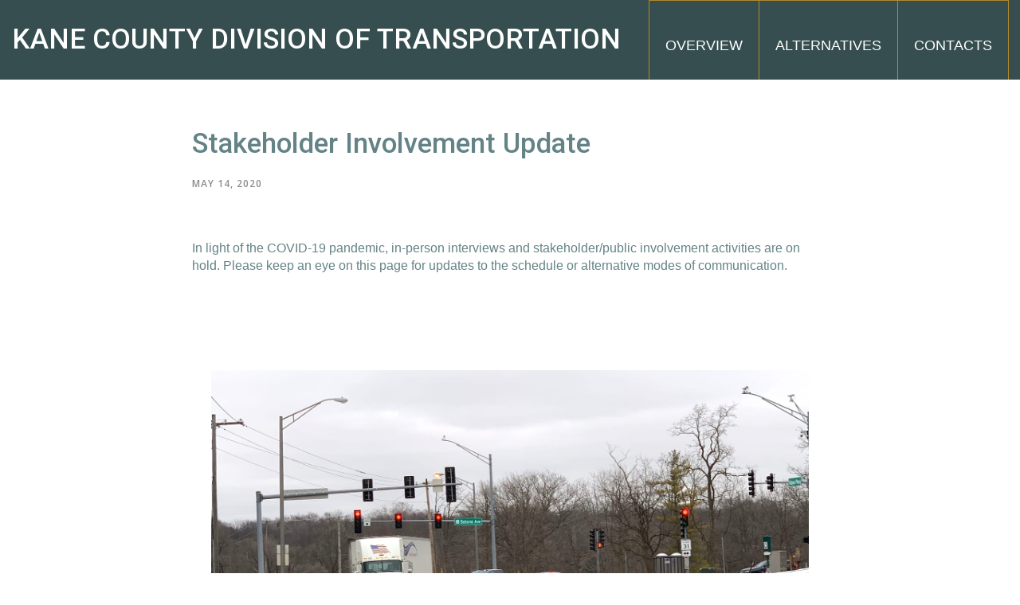

--- FILE ---
content_type: text/html
request_url: https://www.fabyanil31intersection.com/project-updates/stakeholder-involvement-update
body_size: 2183
content:
<!DOCTYPE html><!-- Last Published: Fri Aug 01 2025 13:05:02 GMT+0000 (Coordinated Universal Time) --><html data-wf-domain="www.fabyanil31intersection.com" data-wf-page="5ddea1228c541d1e0845e79a" data-wf-site="59d5518947ecf500018f07c8" lang="en" data-wf-collection="5ddea1228c541d379945e799" data-wf-item-slug="stakeholder-involvement-update"><head><meta charset="utf-8"/><title>IL31 Fabyan Intersection</title><meta content="width=device-width, initial-scale=1" name="viewport"/><link href="https://cdn.prod.website-files.com/59d5518947ecf500018f07c8/css/il31-fabyan-intersection.webflow.shared.d927528d6.css" rel="stylesheet" type="text/css"/><link href="https://fonts.googleapis.com" rel="preconnect"/><link href="https://fonts.gstatic.com" rel="preconnect" crossorigin="anonymous"/><script src="https://ajax.googleapis.com/ajax/libs/webfont/1.6.26/webfont.js" type="text/javascript"></script><script type="text/javascript">WebFont.load({  google: {    families: ["Open Sans:300,300italic,400,400italic,600,600italic,700,700italic,800,800italic","Roboto:300,regular,500"]  }});</script><script type="text/javascript">!function(o,c){var n=c.documentElement,t=" w-mod-";n.className+=t+"js",("ontouchstart"in o||o.DocumentTouch&&c instanceof DocumentTouch)&&(n.className+=t+"touch")}(window,document);</script><link href="https://cdn.prod.website-files.com/59d5518947ecf500018f07c8/5dded6e8cce52958cb0350f5_Project-icon_Favicon.jpg" rel="shortcut icon" type="image/x-icon"/><link href="https://cdn.prod.website-files.com/59d5518947ecf500018f07c8/5dded6e3cce5295b9b0350d4_Project-icon_Webclip.jpg" rel="apple-touch-icon"/><script async="" src="https://www.googletagmanager.com/gtag/js?id=G-0HVJXRPDJ1"></script><script type="text/javascript">window.dataLayer = window.dataLayer || [];function gtag(){dataLayer.push(arguments);}gtag('set', 'developer_id.dZGVlNj', true);gtag('js', new Date());gtag('config', 'G-0HVJXRPDJ1');</script><script src="https://www.google.com/recaptcha/api.js" type="text/javascript"></script></head><body class="body-3"><div data-collapse="medium" data-animation="default" data-duration="400" data-easing="ease" data-easing2="ease" role="banner" class="navigation-bar dark w-nav"><h1 class="heading-8">Kane County DIVISION OF TRANSPORTATION</h1><div class="hamburger-button white w-nav-button"><div class="icon icon-2 w-icon-nav-menu"></div></div><nav role="navigation" class="navigation-menu w-nav-menu"><a href="/overview" class="navigation-link w-nav-link">OVERVIEW</a><a href="/documents" class="navigation-link w-nav-link">ALTERNATIVES</a><a href="#contacts" class="navigation-link w-nav-link">CONTACTS</a></nav></div><div class="intro-section"><div class="container-17 cc-blog-detail"><div class="blog-detail-header-wrap"><h1>Stakeholder Involvement Update</h1><div class="label cc-blog-date">May 14, 2020</div></div><div class="div-block-6"><img alt="" src="" class="image-7 image-9 w-dyn-bind-empty"/></div><div class="rich-text-2 w-richtext"><p>In light of the COVID-19 pandemic, in-person interviews and stakeholder/public involvement activities are on hold. Please keep an eye on this page for updates to the schedule or alternative modes of communication.</p></div><div class="div-block-7"><img alt="" src="https://cdn.prod.website-files.com/5ddea12214b6263a30543987/5ebd7a54aad5763f7a273c66_008.jpg" sizes="(max-width: 479px) 85vw, (max-width: 767px) 91vw, 100vw" srcset="https://cdn.prod.website-files.com/5ddea12214b6263a30543987/5ebd7a54aad5763f7a273c66_008-p-500.jpeg 500w, https://cdn.prod.website-files.com/5ddea12214b6263a30543987/5ebd7a54aad5763f7a273c66_008-p-1080.jpeg 1080w, https://cdn.prod.website-files.com/5ddea12214b6263a30543987/5ebd7a54aad5763f7a273c66_008-p-1600.jpeg 1600w, https://cdn.prod.website-files.com/5ddea12214b6263a30543987/5ebd7a54aad5763f7a273c66_008-p-2000.jpeg 2000w, https://cdn.prod.website-files.com/5ddea12214b6263a30543987/5ebd7a54aad5763f7a273c66_008-p-2600.jpeg 2600w, https://cdn.prod.website-files.com/5ddea12214b6263a30543987/5ebd7a54aad5763f7a273c66_008-p-3200.jpeg 3200w, https://cdn.prod.website-files.com/5ddea12214b6263a30543987/5ebd7a54aad5763f7a273c66_008.jpg 4032w" class="image-8"/></div></div></div><div id="contacts"><div class="w-container"><div class="section-title-group"><h4 class="heading-7">Project Contacts</h4><div class="w-row"><div class="column-11 w-col w-col-6"><div class="text-block-11"><strong>Colleen Jaltuch, PE<br/>‍</strong><em>Senior Project Manager/Traffic Engineer<br/>Kane County Division of Transportation<br/>630-845-3796</em><br/><a href="mailto:jaltuchcolleen@co.kane.il.us?subject=Fabyan%20Parkway%20at%20IL%2031" class="link-10">jaltuchcolleen@co.kane.il.us</a><br/></div></div><div class="column-10 w-col w-col-6"><div class="text-block-12"><strong class="bold-text-3">Jack Melhuish, PE</strong><em class="italic-text"><br/>Project Manager</em><br/>HR Green, Inc. <br/>815-759-8342 <br/><a href="mailto:jmelhuish@hrgreen.com?subject=Fabyan%20Parkway%20at%20IL%2031" class="link-10">jmelhuish@hrgreen.com</a></div></div></div></div></div></div><div class="footer accent"><div class="container-2 w-container"><a href="#" class="w-inline-block"><img src="https://cdn.prod.website-files.com/59d5518947ecf500018f07c8/5dd554b4fb19b206e9f9b3e2_Kane%20County%20DOT.gif" width="150" id="Home" alt="Bellaire" class="image-5"/></a></div><a href="/privacy-policy" class="link-11">Privacy Policy</a></div><script src="https://d3e54v103j8qbb.cloudfront.net/js/jquery-3.5.1.min.dc5e7f18c8.js?site=59d5518947ecf500018f07c8" type="text/javascript" integrity="sha256-9/aliU8dGd2tb6OSsuzixeV4y/faTqgFtohetphbbj0=" crossorigin="anonymous"></script><script src="https://cdn.prod.website-files.com/59d5518947ecf500018f07c8/js/webflow.schunk.2dc3e04368816763.js" type="text/javascript"></script><script src="https://cdn.prod.website-files.com/59d5518947ecf500018f07c8/js/webflow.schunk.8bd28798fb5a02e4.js" type="text/javascript"></script><script src="https://cdn.prod.website-files.com/59d5518947ecf500018f07c8/js/webflow.9d87b4f9.b750879053f89f95.js" type="text/javascript"></script></body></html>

--- FILE ---
content_type: text/css
request_url: https://cdn.prod.website-files.com/59d5518947ecf500018f07c8/css/il31-fabyan-intersection.webflow.shared.d927528d6.css
body_size: 15398
content:
html {
  -webkit-text-size-adjust: 100%;
  -ms-text-size-adjust: 100%;
  font-family: sans-serif;
}

body {
  margin: 0;
}

article, aside, details, figcaption, figure, footer, header, hgroup, main, menu, nav, section, summary {
  display: block;
}

audio, canvas, progress, video {
  vertical-align: baseline;
  display: inline-block;
}

audio:not([controls]) {
  height: 0;
  display: none;
}

[hidden], template {
  display: none;
}

a {
  background-color: #0000;
}

a:active, a:hover {
  outline: 0;
}

abbr[title] {
  border-bottom: 1px dotted;
}

b, strong {
  font-weight: bold;
}

dfn {
  font-style: italic;
}

h1 {
  margin: .67em 0;
  font-size: 2em;
}

mark {
  color: #000;
  background: #ff0;
}

small {
  font-size: 80%;
}

sub, sup {
  vertical-align: baseline;
  font-size: 75%;
  line-height: 0;
  position: relative;
}

sup {
  top: -.5em;
}

sub {
  bottom: -.25em;
}

img {
  border: 0;
}

svg:not(:root) {
  overflow: hidden;
}

hr {
  box-sizing: content-box;
  height: 0;
}

pre {
  overflow: auto;
}

code, kbd, pre, samp {
  font-family: monospace;
  font-size: 1em;
}

button, input, optgroup, select, textarea {
  color: inherit;
  font: inherit;
  margin: 0;
}

button {
  overflow: visible;
}

button, select {
  text-transform: none;
}

button, html input[type="button"], input[type="reset"] {
  -webkit-appearance: button;
  cursor: pointer;
}

button[disabled], html input[disabled] {
  cursor: default;
}

button::-moz-focus-inner, input::-moz-focus-inner {
  border: 0;
  padding: 0;
}

input {
  line-height: normal;
}

input[type="checkbox"], input[type="radio"] {
  box-sizing: border-box;
  padding: 0;
}

input[type="number"]::-webkit-inner-spin-button, input[type="number"]::-webkit-outer-spin-button {
  height: auto;
}

input[type="search"] {
  -webkit-appearance: none;
}

input[type="search"]::-webkit-search-cancel-button, input[type="search"]::-webkit-search-decoration {
  -webkit-appearance: none;
}

legend {
  border: 0;
  padding: 0;
}

textarea {
  overflow: auto;
}

optgroup {
  font-weight: bold;
}

table {
  border-collapse: collapse;
  border-spacing: 0;
}

td, th {
  padding: 0;
}

@font-face {
  font-family: webflow-icons;
  src: url("[data-uri]") format("truetype");
  font-weight: normal;
  font-style: normal;
}

[class^="w-icon-"], [class*=" w-icon-"] {
  speak: none;
  font-variant: normal;
  text-transform: none;
  -webkit-font-smoothing: antialiased;
  -moz-osx-font-smoothing: grayscale;
  font-style: normal;
  font-weight: normal;
  line-height: 1;
  font-family: webflow-icons !important;
}

.w-icon-slider-right:before {
  content: "";
}

.w-icon-slider-left:before {
  content: "";
}

.w-icon-nav-menu:before {
  content: "";
}

.w-icon-arrow-down:before, .w-icon-dropdown-toggle:before {
  content: "";
}

.w-icon-file-upload-remove:before {
  content: "";
}

.w-icon-file-upload-icon:before {
  content: "";
}

* {
  box-sizing: border-box;
}

html {
  height: 100%;
}

body {
  color: #333;
  background-color: #fff;
  min-height: 100%;
  margin: 0;
  font-family: Arial, sans-serif;
  font-size: 14px;
  line-height: 20px;
}

img {
  vertical-align: middle;
  max-width: 100%;
  display: inline-block;
}

html.w-mod-touch * {
  background-attachment: scroll !important;
}

.w-block {
  display: block;
}

.w-inline-block {
  max-width: 100%;
  display: inline-block;
}

.w-clearfix:before, .w-clearfix:after {
  content: " ";
  grid-area: 1 / 1 / 2 / 2;
  display: table;
}

.w-clearfix:after {
  clear: both;
}

.w-hidden {
  display: none;
}

.w-button {
  color: #fff;
  line-height: inherit;
  cursor: pointer;
  background-color: #3898ec;
  border: 0;
  border-radius: 0;
  padding: 9px 15px;
  text-decoration: none;
  display: inline-block;
}

input.w-button {
  -webkit-appearance: button;
}

html[data-w-dynpage] [data-w-cloak] {
  color: #0000 !important;
}

.w-code-block {
  margin: unset;
}

pre.w-code-block code {
  all: inherit;
}

.w-optimization {
  display: contents;
}

.w-webflow-badge, .w-webflow-badge > img {
  box-sizing: unset;
  width: unset;
  height: unset;
  max-height: unset;
  max-width: unset;
  min-height: unset;
  min-width: unset;
  margin: unset;
  padding: unset;
  float: unset;
  clear: unset;
  border: unset;
  border-radius: unset;
  background: unset;
  background-image: unset;
  background-position: unset;
  background-size: unset;
  background-repeat: unset;
  background-origin: unset;
  background-clip: unset;
  background-attachment: unset;
  background-color: unset;
  box-shadow: unset;
  transform: unset;
  direction: unset;
  font-family: unset;
  font-weight: unset;
  color: unset;
  font-size: unset;
  line-height: unset;
  font-style: unset;
  font-variant: unset;
  text-align: unset;
  letter-spacing: unset;
  -webkit-text-decoration: unset;
  text-decoration: unset;
  text-indent: unset;
  text-transform: unset;
  list-style-type: unset;
  text-shadow: unset;
  vertical-align: unset;
  cursor: unset;
  white-space: unset;
  word-break: unset;
  word-spacing: unset;
  word-wrap: unset;
  transition: unset;
}

.w-webflow-badge {
  white-space: nowrap;
  cursor: pointer;
  box-shadow: 0 0 0 1px #0000001a, 0 1px 3px #0000001a;
  visibility: visible !important;
  opacity: 1 !important;
  z-index: 2147483647 !important;
  color: #aaadb0 !important;
  overflow: unset !important;
  background-color: #fff !important;
  border-radius: 3px !important;
  width: auto !important;
  height: auto !important;
  margin: 0 !important;
  padding: 6px !important;
  font-size: 12px !important;
  line-height: 14px !important;
  text-decoration: none !important;
  display: inline-block !important;
  position: fixed !important;
  inset: auto 12px 12px auto !important;
  transform: none !important;
}

.w-webflow-badge > img {
  position: unset;
  visibility: unset !important;
  opacity: 1 !important;
  vertical-align: middle !important;
  display: inline-block !important;
}

h1, h2, h3, h4, h5, h6 {
  margin-bottom: 10px;
  font-weight: bold;
}

h1 {
  margin-top: 20px;
  font-size: 38px;
  line-height: 44px;
}

h2 {
  margin-top: 20px;
  font-size: 32px;
  line-height: 36px;
}

h3 {
  margin-top: 20px;
  font-size: 24px;
  line-height: 30px;
}

h4 {
  margin-top: 10px;
  font-size: 18px;
  line-height: 24px;
}

h5 {
  margin-top: 10px;
  font-size: 14px;
  line-height: 20px;
}

h6 {
  margin-top: 10px;
  font-size: 12px;
  line-height: 18px;
}

p {
  margin-top: 0;
  margin-bottom: 10px;
}

blockquote {
  border-left: 5px solid #e2e2e2;
  margin: 0 0 10px;
  padding: 10px 20px;
  font-size: 18px;
  line-height: 22px;
}

figure {
  margin: 0 0 10px;
}

figcaption {
  text-align: center;
  margin-top: 5px;
}

ul, ol {
  margin-top: 0;
  margin-bottom: 10px;
  padding-left: 40px;
}

.w-list-unstyled {
  padding-left: 0;
  list-style: none;
}

.w-embed:before, .w-embed:after {
  content: " ";
  grid-area: 1 / 1 / 2 / 2;
  display: table;
}

.w-embed:after {
  clear: both;
}

.w-video {
  width: 100%;
  padding: 0;
  position: relative;
}

.w-video iframe, .w-video object, .w-video embed {
  border: none;
  width: 100%;
  height: 100%;
  position: absolute;
  top: 0;
  left: 0;
}

fieldset {
  border: 0;
  margin: 0;
  padding: 0;
}

button, [type="button"], [type="reset"] {
  cursor: pointer;
  -webkit-appearance: button;
  border: 0;
}

.w-form {
  margin: 0 0 15px;
}

.w-form-done {
  text-align: center;
  background-color: #ddd;
  padding: 20px;
  display: none;
}

.w-form-fail {
  background-color: #ffdede;
  margin-top: 10px;
  padding: 10px;
  display: none;
}

label {
  margin-bottom: 5px;
  font-weight: bold;
  display: block;
}

.w-input, .w-select {
  color: #333;
  vertical-align: middle;
  background-color: #fff;
  border: 1px solid #ccc;
  width: 100%;
  height: 38px;
  margin-bottom: 10px;
  padding: 8px 12px;
  font-size: 14px;
  line-height: 1.42857;
  display: block;
}

.w-input::placeholder, .w-select::placeholder {
  color: #999;
}

.w-input:focus, .w-select:focus {
  border-color: #3898ec;
  outline: 0;
}

.w-input[disabled], .w-select[disabled], .w-input[readonly], .w-select[readonly], fieldset[disabled] .w-input, fieldset[disabled] .w-select {
  cursor: not-allowed;
}

.w-input[disabled]:not(.w-input-disabled), .w-select[disabled]:not(.w-input-disabled), .w-input[readonly], .w-select[readonly], fieldset[disabled]:not(.w-input-disabled) .w-input, fieldset[disabled]:not(.w-input-disabled) .w-select {
  background-color: #eee;
}

textarea.w-input, textarea.w-select {
  height: auto;
}

.w-select {
  background-color: #f3f3f3;
}

.w-select[multiple] {
  height: auto;
}

.w-form-label {
  cursor: pointer;
  margin-bottom: 0;
  font-weight: normal;
  display: inline-block;
}

.w-radio {
  margin-bottom: 5px;
  padding-left: 20px;
  display: block;
}

.w-radio:before, .w-radio:after {
  content: " ";
  grid-area: 1 / 1 / 2 / 2;
  display: table;
}

.w-radio:after {
  clear: both;
}

.w-radio-input {
  float: left;
  margin: 3px 0 0 -20px;
  line-height: normal;
}

.w-file-upload {
  margin-bottom: 10px;
  display: block;
}

.w-file-upload-input {
  opacity: 0;
  z-index: -100;
  width: .1px;
  height: .1px;
  position: absolute;
  overflow: hidden;
}

.w-file-upload-default, .w-file-upload-uploading, .w-file-upload-success {
  color: #333;
  display: inline-block;
}

.w-file-upload-error {
  margin-top: 10px;
  display: block;
}

.w-file-upload-default.w-hidden, .w-file-upload-uploading.w-hidden, .w-file-upload-error.w-hidden, .w-file-upload-success.w-hidden {
  display: none;
}

.w-file-upload-uploading-btn {
  cursor: pointer;
  background-color: #fafafa;
  border: 1px solid #ccc;
  margin: 0;
  padding: 8px 12px;
  font-size: 14px;
  font-weight: normal;
  display: flex;
}

.w-file-upload-file {
  background-color: #fafafa;
  border: 1px solid #ccc;
  flex-grow: 1;
  justify-content: space-between;
  margin: 0;
  padding: 8px 9px 8px 11px;
  display: flex;
}

.w-file-upload-file-name {
  font-size: 14px;
  font-weight: normal;
  display: block;
}

.w-file-remove-link {
  cursor: pointer;
  width: auto;
  height: auto;
  margin-top: 3px;
  margin-left: 10px;
  padding: 3px;
  display: block;
}

.w-icon-file-upload-remove {
  margin: auto;
  font-size: 10px;
}

.w-file-upload-error-msg {
  color: #ea384c;
  padding: 2px 0;
  display: inline-block;
}

.w-file-upload-info {
  padding: 0 12px;
  line-height: 38px;
  display: inline-block;
}

.w-file-upload-label {
  cursor: pointer;
  background-color: #fafafa;
  border: 1px solid #ccc;
  margin: 0;
  padding: 8px 12px;
  font-size: 14px;
  font-weight: normal;
  display: inline-block;
}

.w-icon-file-upload-icon, .w-icon-file-upload-uploading {
  width: 20px;
  margin-right: 8px;
  display: inline-block;
}

.w-icon-file-upload-uploading {
  height: 20px;
}

.w-container {
  max-width: 940px;
  margin-left: auto;
  margin-right: auto;
}

.w-container:before, .w-container:after {
  content: " ";
  grid-area: 1 / 1 / 2 / 2;
  display: table;
}

.w-container:after {
  clear: both;
}

.w-container .w-row {
  margin-left: -10px;
  margin-right: -10px;
}

.w-row:before, .w-row:after {
  content: " ";
  grid-area: 1 / 1 / 2 / 2;
  display: table;
}

.w-row:after {
  clear: both;
}

.w-row .w-row {
  margin-left: 0;
  margin-right: 0;
}

.w-col {
  float: left;
  width: 100%;
  min-height: 1px;
  padding-left: 10px;
  padding-right: 10px;
  position: relative;
}

.w-col .w-col {
  padding-left: 0;
  padding-right: 0;
}

.w-col-1 {
  width: 8.33333%;
}

.w-col-2 {
  width: 16.6667%;
}

.w-col-3 {
  width: 25%;
}

.w-col-4 {
  width: 33.3333%;
}

.w-col-5 {
  width: 41.6667%;
}

.w-col-6 {
  width: 50%;
}

.w-col-7 {
  width: 58.3333%;
}

.w-col-8 {
  width: 66.6667%;
}

.w-col-9 {
  width: 75%;
}

.w-col-10 {
  width: 83.3333%;
}

.w-col-11 {
  width: 91.6667%;
}

.w-col-12 {
  width: 100%;
}

.w-hidden-main {
  display: none !important;
}

@media screen and (max-width: 991px) {
  .w-container {
    max-width: 728px;
  }

  .w-hidden-main {
    display: inherit !important;
  }

  .w-hidden-medium {
    display: none !important;
  }

  .w-col-medium-1 {
    width: 8.33333%;
  }

  .w-col-medium-2 {
    width: 16.6667%;
  }

  .w-col-medium-3 {
    width: 25%;
  }

  .w-col-medium-4 {
    width: 33.3333%;
  }

  .w-col-medium-5 {
    width: 41.6667%;
  }

  .w-col-medium-6 {
    width: 50%;
  }

  .w-col-medium-7 {
    width: 58.3333%;
  }

  .w-col-medium-8 {
    width: 66.6667%;
  }

  .w-col-medium-9 {
    width: 75%;
  }

  .w-col-medium-10 {
    width: 83.3333%;
  }

  .w-col-medium-11 {
    width: 91.6667%;
  }

  .w-col-medium-12 {
    width: 100%;
  }

  .w-col-stack {
    width: 100%;
    left: auto;
    right: auto;
  }
}

@media screen and (max-width: 767px) {
  .w-hidden-main, .w-hidden-medium {
    display: inherit !important;
  }

  .w-hidden-small {
    display: none !important;
  }

  .w-row, .w-container .w-row {
    margin-left: 0;
    margin-right: 0;
  }

  .w-col {
    width: 100%;
    left: auto;
    right: auto;
  }

  .w-col-small-1 {
    width: 8.33333%;
  }

  .w-col-small-2 {
    width: 16.6667%;
  }

  .w-col-small-3 {
    width: 25%;
  }

  .w-col-small-4 {
    width: 33.3333%;
  }

  .w-col-small-5 {
    width: 41.6667%;
  }

  .w-col-small-6 {
    width: 50%;
  }

  .w-col-small-7 {
    width: 58.3333%;
  }

  .w-col-small-8 {
    width: 66.6667%;
  }

  .w-col-small-9 {
    width: 75%;
  }

  .w-col-small-10 {
    width: 83.3333%;
  }

  .w-col-small-11 {
    width: 91.6667%;
  }

  .w-col-small-12 {
    width: 100%;
  }
}

@media screen and (max-width: 479px) {
  .w-container {
    max-width: none;
  }

  .w-hidden-main, .w-hidden-medium, .w-hidden-small {
    display: inherit !important;
  }

  .w-hidden-tiny {
    display: none !important;
  }

  .w-col {
    width: 100%;
  }

  .w-col-tiny-1 {
    width: 8.33333%;
  }

  .w-col-tiny-2 {
    width: 16.6667%;
  }

  .w-col-tiny-3 {
    width: 25%;
  }

  .w-col-tiny-4 {
    width: 33.3333%;
  }

  .w-col-tiny-5 {
    width: 41.6667%;
  }

  .w-col-tiny-6 {
    width: 50%;
  }

  .w-col-tiny-7 {
    width: 58.3333%;
  }

  .w-col-tiny-8 {
    width: 66.6667%;
  }

  .w-col-tiny-9 {
    width: 75%;
  }

  .w-col-tiny-10 {
    width: 83.3333%;
  }

  .w-col-tiny-11 {
    width: 91.6667%;
  }

  .w-col-tiny-12 {
    width: 100%;
  }
}

.w-widget {
  position: relative;
}

.w-widget-map {
  width: 100%;
  height: 400px;
}

.w-widget-map label {
  width: auto;
  display: inline;
}

.w-widget-map img {
  max-width: inherit;
}

.w-widget-map .gm-style-iw {
  text-align: center;
}

.w-widget-map .gm-style-iw > button {
  display: none !important;
}

.w-widget-twitter {
  overflow: hidden;
}

.w-widget-twitter-count-shim {
  vertical-align: top;
  text-align: center;
  background: #fff;
  border: 1px solid #758696;
  border-radius: 3px;
  width: 28px;
  height: 20px;
  display: inline-block;
  position: relative;
}

.w-widget-twitter-count-shim * {
  pointer-events: none;
  -webkit-user-select: none;
  user-select: none;
}

.w-widget-twitter-count-shim .w-widget-twitter-count-inner {
  text-align: center;
  color: #999;
  font-family: serif;
  font-size: 15px;
  line-height: 12px;
  position: relative;
}

.w-widget-twitter-count-shim .w-widget-twitter-count-clear {
  display: block;
  position: relative;
}

.w-widget-twitter-count-shim.w--large {
  width: 36px;
  height: 28px;
}

.w-widget-twitter-count-shim.w--large .w-widget-twitter-count-inner {
  font-size: 18px;
  line-height: 18px;
}

.w-widget-twitter-count-shim:not(.w--vertical) {
  margin-left: 5px;
  margin-right: 8px;
}

.w-widget-twitter-count-shim:not(.w--vertical).w--large {
  margin-left: 6px;
}

.w-widget-twitter-count-shim:not(.w--vertical):before, .w-widget-twitter-count-shim:not(.w--vertical):after {
  content: " ";
  pointer-events: none;
  border: solid #0000;
  width: 0;
  height: 0;
  position: absolute;
  top: 50%;
  left: 0;
}

.w-widget-twitter-count-shim:not(.w--vertical):before {
  border-width: 4px;
  border-color: #75869600 #5d6c7b #75869600 #75869600;
  margin-top: -4px;
  margin-left: -9px;
}

.w-widget-twitter-count-shim:not(.w--vertical).w--large:before {
  border-width: 5px;
  margin-top: -5px;
  margin-left: -10px;
}

.w-widget-twitter-count-shim:not(.w--vertical):after {
  border-width: 4px;
  border-color: #fff0 #fff #fff0 #fff0;
  margin-top: -4px;
  margin-left: -8px;
}

.w-widget-twitter-count-shim:not(.w--vertical).w--large:after {
  border-width: 5px;
  margin-top: -5px;
  margin-left: -9px;
}

.w-widget-twitter-count-shim.w--vertical {
  width: 61px;
  height: 33px;
  margin-bottom: 8px;
}

.w-widget-twitter-count-shim.w--vertical:before, .w-widget-twitter-count-shim.w--vertical:after {
  content: " ";
  pointer-events: none;
  border: solid #0000;
  width: 0;
  height: 0;
  position: absolute;
  top: 100%;
  left: 50%;
}

.w-widget-twitter-count-shim.w--vertical:before {
  border-width: 5px;
  border-color: #5d6c7b #75869600 #75869600;
  margin-left: -5px;
}

.w-widget-twitter-count-shim.w--vertical:after {
  border-width: 4px;
  border-color: #fff #fff0 #fff0;
  margin-left: -4px;
}

.w-widget-twitter-count-shim.w--vertical .w-widget-twitter-count-inner {
  font-size: 18px;
  line-height: 22px;
}

.w-widget-twitter-count-shim.w--vertical.w--large {
  width: 76px;
}

.w-background-video {
  color: #fff;
  height: 500px;
  position: relative;
  overflow: hidden;
}

.w-background-video > video {
  object-fit: cover;
  z-index: -100;
  background-position: 50%;
  background-size: cover;
  width: 100%;
  height: 100%;
  margin: auto;
  position: absolute;
  inset: -100%;
}

.w-background-video > video::-webkit-media-controls-start-playback-button {
  -webkit-appearance: none;
  display: none !important;
}

.w-background-video--control {
  background-color: #0000;
  padding: 0;
  position: absolute;
  bottom: 1em;
  right: 1em;
}

.w-background-video--control > [hidden] {
  display: none !important;
}

.w-slider {
  text-align: center;
  clear: both;
  -webkit-tap-highlight-color: #0000;
  tap-highlight-color: #0000;
  background: #ddd;
  height: 300px;
  position: relative;
}

.w-slider-mask {
  z-index: 1;
  white-space: nowrap;
  height: 100%;
  display: block;
  position: relative;
  left: 0;
  right: 0;
  overflow: hidden;
}

.w-slide {
  vertical-align: top;
  white-space: normal;
  text-align: left;
  width: 100%;
  height: 100%;
  display: inline-block;
  position: relative;
}

.w-slider-nav {
  z-index: 2;
  text-align: center;
  -webkit-tap-highlight-color: #0000;
  tap-highlight-color: #0000;
  height: 40px;
  margin: auto;
  padding-top: 10px;
  position: absolute;
  inset: auto 0 0;
}

.w-slider-nav.w-round > div {
  border-radius: 100%;
}

.w-slider-nav.w-num > div {
  font-size: inherit;
  line-height: inherit;
  width: auto;
  height: auto;
  padding: .2em .5em;
}

.w-slider-nav.w-shadow > div {
  box-shadow: 0 0 3px #3336;
}

.w-slider-nav-invert {
  color: #fff;
}

.w-slider-nav-invert > div {
  background-color: #2226;
}

.w-slider-nav-invert > div.w-active {
  background-color: #222;
}

.w-slider-dot {
  cursor: pointer;
  background-color: #fff6;
  width: 1em;
  height: 1em;
  margin: 0 3px .5em;
  transition: background-color .1s, color .1s;
  display: inline-block;
  position: relative;
}

.w-slider-dot.w-active {
  background-color: #fff;
}

.w-slider-dot:focus {
  outline: none;
  box-shadow: 0 0 0 2px #fff;
}

.w-slider-dot:focus.w-active {
  box-shadow: none;
}

.w-slider-arrow-left, .w-slider-arrow-right {
  cursor: pointer;
  color: #fff;
  -webkit-tap-highlight-color: #0000;
  tap-highlight-color: #0000;
  -webkit-user-select: none;
  user-select: none;
  width: 80px;
  margin: auto;
  font-size: 40px;
  position: absolute;
  inset: 0;
  overflow: hidden;
}

.w-slider-arrow-left [class^="w-icon-"], .w-slider-arrow-right [class^="w-icon-"], .w-slider-arrow-left [class*=" w-icon-"], .w-slider-arrow-right [class*=" w-icon-"] {
  position: absolute;
}

.w-slider-arrow-left:focus, .w-slider-arrow-right:focus {
  outline: 0;
}

.w-slider-arrow-left {
  z-index: 3;
  right: auto;
}

.w-slider-arrow-right {
  z-index: 4;
  left: auto;
}

.w-icon-slider-left, .w-icon-slider-right {
  width: 1em;
  height: 1em;
  margin: auto;
  inset: 0;
}

.w-slider-aria-label {
  clip: rect(0 0 0 0);
  border: 0;
  width: 1px;
  height: 1px;
  margin: -1px;
  padding: 0;
  position: absolute;
  overflow: hidden;
}

.w-slider-force-show {
  display: block !important;
}

.w-dropdown {
  text-align: left;
  z-index: 900;
  margin-left: auto;
  margin-right: auto;
  display: inline-block;
  position: relative;
}

.w-dropdown-btn, .w-dropdown-toggle, .w-dropdown-link {
  vertical-align: top;
  color: #222;
  text-align: left;
  white-space: nowrap;
  margin-left: auto;
  margin-right: auto;
  padding: 20px;
  text-decoration: none;
  position: relative;
}

.w-dropdown-toggle {
  -webkit-user-select: none;
  user-select: none;
  cursor: pointer;
  padding-right: 40px;
  display: inline-block;
}

.w-dropdown-toggle:focus {
  outline: 0;
}

.w-icon-dropdown-toggle {
  width: 1em;
  height: 1em;
  margin: auto 20px auto auto;
  position: absolute;
  top: 0;
  bottom: 0;
  right: 0;
}

.w-dropdown-list {
  background: #ddd;
  min-width: 100%;
  display: none;
  position: absolute;
}

.w-dropdown-list.w--open {
  display: block;
}

.w-dropdown-link {
  color: #222;
  padding: 10px 20px;
  display: block;
}

.w-dropdown-link.w--current {
  color: #0082f3;
}

.w-dropdown-link:focus {
  outline: 0;
}

@media screen and (max-width: 767px) {
  .w-nav-brand {
    padding-left: 10px;
  }
}

.w-lightbox-backdrop {
  cursor: auto;
  letter-spacing: normal;
  text-indent: 0;
  text-shadow: none;
  text-transform: none;
  visibility: visible;
  white-space: normal;
  word-break: normal;
  word-spacing: normal;
  word-wrap: normal;
  color: #fff;
  text-align: center;
  z-index: 2000;
  opacity: 0;
  -webkit-user-select: none;
  -moz-user-select: none;
  -webkit-tap-highlight-color: transparent;
  background: #000000e6;
  outline: 0;
  font-family: Helvetica Neue, Helvetica, Ubuntu, Segoe UI, Verdana, sans-serif;
  font-size: 17px;
  font-style: normal;
  font-weight: 300;
  line-height: 1.2;
  list-style: disc;
  position: fixed;
  inset: 0;
  -webkit-transform: translate(0);
}

.w-lightbox-backdrop, .w-lightbox-container {
  -webkit-overflow-scrolling: touch;
  height: 100%;
  overflow: auto;
}

.w-lightbox-content {
  height: 100vh;
  position: relative;
  overflow: hidden;
}

.w-lightbox-view {
  opacity: 0;
  width: 100vw;
  height: 100vh;
  position: absolute;
}

.w-lightbox-view:before {
  content: "";
  height: 100vh;
}

.w-lightbox-group, .w-lightbox-group .w-lightbox-view, .w-lightbox-group .w-lightbox-view:before {
  height: 86vh;
}

.w-lightbox-frame, .w-lightbox-view:before {
  vertical-align: middle;
  display: inline-block;
}

.w-lightbox-figure {
  margin: 0;
  position: relative;
}

.w-lightbox-group .w-lightbox-figure {
  cursor: pointer;
}

.w-lightbox-img {
  width: auto;
  max-width: none;
  height: auto;
}

.w-lightbox-image {
  float: none;
  max-width: 100vw;
  max-height: 100vh;
  display: block;
}

.w-lightbox-group .w-lightbox-image {
  max-height: 86vh;
}

.w-lightbox-caption {
  text-align: left;
  text-overflow: ellipsis;
  white-space: nowrap;
  background: #0006;
  padding: .5em 1em;
  position: absolute;
  bottom: 0;
  left: 0;
  right: 0;
  overflow: hidden;
}

.w-lightbox-embed {
  width: 100%;
  height: 100%;
  position: absolute;
  inset: 0;
}

.w-lightbox-control {
  cursor: pointer;
  background-position: center;
  background-repeat: no-repeat;
  background-size: 24px;
  width: 4em;
  transition: all .3s;
  position: absolute;
  top: 0;
}

.w-lightbox-left {
  background-image: url("[data-uri]");
  display: none;
  bottom: 0;
  left: 0;
}

.w-lightbox-right {
  background-image: url("[data-uri]");
  display: none;
  bottom: 0;
  right: 0;
}

.w-lightbox-close {
  background-image: url("[data-uri]");
  background-size: 18px;
  height: 2.6em;
  right: 0;
}

.w-lightbox-strip {
  white-space: nowrap;
  padding: 0 1vh;
  line-height: 0;
  position: absolute;
  bottom: 0;
  left: 0;
  right: 0;
  overflow: auto hidden;
}

.w-lightbox-item {
  box-sizing: content-box;
  cursor: pointer;
  width: 10vh;
  padding: 2vh 1vh;
  display: inline-block;
  -webkit-transform: translate3d(0, 0, 0);
}

.w-lightbox-active {
  opacity: .3;
}

.w-lightbox-thumbnail {
  background: #222;
  height: 10vh;
  position: relative;
  overflow: hidden;
}

.w-lightbox-thumbnail-image {
  position: absolute;
  top: 0;
  left: 0;
}

.w-lightbox-thumbnail .w-lightbox-tall {
  width: 100%;
  top: 50%;
  transform: translate(0, -50%);
}

.w-lightbox-thumbnail .w-lightbox-wide {
  height: 100%;
  left: 50%;
  transform: translate(-50%);
}

.w-lightbox-spinner {
  box-sizing: border-box;
  border: 5px solid #0006;
  border-radius: 50%;
  width: 40px;
  height: 40px;
  margin-top: -20px;
  margin-left: -20px;
  animation: .8s linear infinite spin;
  position: absolute;
  top: 50%;
  left: 50%;
}

.w-lightbox-spinner:after {
  content: "";
  border: 3px solid #0000;
  border-bottom-color: #fff;
  border-radius: 50%;
  position: absolute;
  inset: -4px;
}

.w-lightbox-hide {
  display: none;
}

.w-lightbox-noscroll {
  overflow: hidden;
}

@media (min-width: 768px) {
  .w-lightbox-content {
    height: 96vh;
    margin-top: 2vh;
  }

  .w-lightbox-view, .w-lightbox-view:before {
    height: 96vh;
  }

  .w-lightbox-group, .w-lightbox-group .w-lightbox-view, .w-lightbox-group .w-lightbox-view:before {
    height: 84vh;
  }

  .w-lightbox-image {
    max-width: 96vw;
    max-height: 96vh;
  }

  .w-lightbox-group .w-lightbox-image {
    max-width: 82.3vw;
    max-height: 84vh;
  }

  .w-lightbox-left, .w-lightbox-right {
    opacity: .5;
    display: block;
  }

  .w-lightbox-close {
    opacity: .8;
  }

  .w-lightbox-control:hover {
    opacity: 1;
  }
}

.w-lightbox-inactive, .w-lightbox-inactive:hover {
  opacity: 0;
}

.w-richtext:before, .w-richtext:after {
  content: " ";
  grid-area: 1 / 1 / 2 / 2;
  display: table;
}

.w-richtext:after {
  clear: both;
}

.w-richtext[contenteditable="true"]:before, .w-richtext[contenteditable="true"]:after {
  white-space: initial;
}

.w-richtext ol, .w-richtext ul {
  overflow: hidden;
}

.w-richtext .w-richtext-figure-selected.w-richtext-figure-type-video div:after, .w-richtext .w-richtext-figure-selected[data-rt-type="video"] div:after, .w-richtext .w-richtext-figure-selected.w-richtext-figure-type-image div, .w-richtext .w-richtext-figure-selected[data-rt-type="image"] div {
  outline: 2px solid #2895f7;
}

.w-richtext figure.w-richtext-figure-type-video > div:after, .w-richtext figure[data-rt-type="video"] > div:after {
  content: "";
  display: none;
  position: absolute;
  inset: 0;
}

.w-richtext figure {
  max-width: 60%;
  position: relative;
}

.w-richtext figure > div:before {
  cursor: default !important;
}

.w-richtext figure img {
  width: 100%;
}

.w-richtext figure figcaption.w-richtext-figcaption-placeholder {
  opacity: .6;
}

.w-richtext figure div {
  color: #0000;
  font-size: 0;
}

.w-richtext figure.w-richtext-figure-type-image, .w-richtext figure[data-rt-type="image"] {
  display: table;
}

.w-richtext figure.w-richtext-figure-type-image > div, .w-richtext figure[data-rt-type="image"] > div {
  display: inline-block;
}

.w-richtext figure.w-richtext-figure-type-image > figcaption, .w-richtext figure[data-rt-type="image"] > figcaption {
  caption-side: bottom;
  display: table-caption;
}

.w-richtext figure.w-richtext-figure-type-video, .w-richtext figure[data-rt-type="video"] {
  width: 60%;
  height: 0;
}

.w-richtext figure.w-richtext-figure-type-video iframe, .w-richtext figure[data-rt-type="video"] iframe {
  width: 100%;
  height: 100%;
  position: absolute;
  top: 0;
  left: 0;
}

.w-richtext figure.w-richtext-figure-type-video > div, .w-richtext figure[data-rt-type="video"] > div {
  width: 100%;
}

.w-richtext figure.w-richtext-align-center {
  clear: both;
  margin-left: auto;
  margin-right: auto;
}

.w-richtext figure.w-richtext-align-center.w-richtext-figure-type-image > div, .w-richtext figure.w-richtext-align-center[data-rt-type="image"] > div {
  max-width: 100%;
}

.w-richtext figure.w-richtext-align-normal {
  clear: both;
}

.w-richtext figure.w-richtext-align-fullwidth {
  text-align: center;
  clear: both;
  width: 100%;
  max-width: 100%;
  margin-left: auto;
  margin-right: auto;
  display: block;
}

.w-richtext figure.w-richtext-align-fullwidth > div {
  padding-bottom: inherit;
  display: inline-block;
}

.w-richtext figure.w-richtext-align-fullwidth > figcaption {
  display: block;
}

.w-richtext figure.w-richtext-align-floatleft {
  float: left;
  clear: none;
  margin-right: 15px;
}

.w-richtext figure.w-richtext-align-floatright {
  float: right;
  clear: none;
  margin-left: 15px;
}

.w-nav {
  z-index: 1000;
  background: #ddd;
  position: relative;
}

.w-nav:before, .w-nav:after {
  content: " ";
  grid-area: 1 / 1 / 2 / 2;
  display: table;
}

.w-nav:after {
  clear: both;
}

.w-nav-brand {
  float: left;
  color: #333;
  text-decoration: none;
  position: relative;
}

.w-nav-link {
  vertical-align: top;
  color: #222;
  text-align: left;
  margin-left: auto;
  margin-right: auto;
  padding: 20px;
  text-decoration: none;
  display: inline-block;
  position: relative;
}

.w-nav-link.w--current {
  color: #0082f3;
}

.w-nav-menu {
  float: right;
  position: relative;
}

[data-nav-menu-open] {
  text-align: center;
  background: #c8c8c8;
  min-width: 200px;
  position: absolute;
  top: 100%;
  left: 0;
  right: 0;
  overflow: visible;
  display: block !important;
}

.w--nav-link-open {
  display: block;
  position: relative;
}

.w-nav-overlay {
  width: 100%;
  display: none;
  position: absolute;
  top: 100%;
  left: 0;
  right: 0;
  overflow: hidden;
}

.w-nav-overlay [data-nav-menu-open] {
  top: 0;
}

.w-nav[data-animation="over-left"] .w-nav-overlay {
  width: auto;
}

.w-nav[data-animation="over-left"] .w-nav-overlay, .w-nav[data-animation="over-left"] [data-nav-menu-open] {
  z-index: 1;
  top: 0;
  right: auto;
}

.w-nav[data-animation="over-right"] .w-nav-overlay {
  width: auto;
}

.w-nav[data-animation="over-right"] .w-nav-overlay, .w-nav[data-animation="over-right"] [data-nav-menu-open] {
  z-index: 1;
  top: 0;
  left: auto;
}

.w-nav-button {
  float: right;
  cursor: pointer;
  -webkit-tap-highlight-color: #0000;
  tap-highlight-color: #0000;
  -webkit-user-select: none;
  user-select: none;
  padding: 18px;
  font-size: 24px;
  display: none;
  position: relative;
}

.w-nav-button:focus {
  outline: 0;
}

.w-nav-button.w--open {
  color: #fff;
  background-color: #c8c8c8;
}

.w-nav[data-collapse="all"] .w-nav-menu {
  display: none;
}

.w-nav[data-collapse="all"] .w-nav-button, .w--nav-dropdown-open, .w--nav-dropdown-toggle-open {
  display: block;
}

.w--nav-dropdown-list-open {
  position: static;
}

@media screen and (max-width: 991px) {
  .w-nav[data-collapse="medium"] .w-nav-menu {
    display: none;
  }

  .w-nav[data-collapse="medium"] .w-nav-button {
    display: block;
  }
}

@media screen and (max-width: 767px) {
  .w-nav[data-collapse="small"] .w-nav-menu {
    display: none;
  }

  .w-nav[data-collapse="small"] .w-nav-button {
    display: block;
  }

  .w-nav-brand {
    padding-left: 10px;
  }
}

@media screen and (max-width: 479px) {
  .w-nav[data-collapse="tiny"] .w-nav-menu {
    display: none;
  }

  .w-nav[data-collapse="tiny"] .w-nav-button {
    display: block;
  }
}

.w-tabs {
  position: relative;
}

.w-tabs:before, .w-tabs:after {
  content: " ";
  grid-area: 1 / 1 / 2 / 2;
  display: table;
}

.w-tabs:after {
  clear: both;
}

.w-tab-menu {
  position: relative;
}

.w-tab-link {
  vertical-align: top;
  text-align: left;
  cursor: pointer;
  color: #222;
  background-color: #ddd;
  padding: 9px 30px;
  text-decoration: none;
  display: inline-block;
  position: relative;
}

.w-tab-link.w--current {
  background-color: #c8c8c8;
}

.w-tab-link:focus {
  outline: 0;
}

.w-tab-content {
  display: block;
  position: relative;
  overflow: hidden;
}

.w-tab-pane {
  display: none;
  position: relative;
}

.w--tab-active {
  display: block;
}

@media screen and (max-width: 479px) {
  .w-tab-link {
    display: block;
  }
}

.w-ix-emptyfix:after {
  content: "";
}

@keyframes spin {
  0% {
    transform: rotate(0);
  }

  100% {
    transform: rotate(360deg);
  }
}

.w-dyn-empty {
  background-color: #ddd;
  padding: 10px;
}

.w-dyn-hide, .w-dyn-bind-empty, .w-condition-invisible {
  display: none !important;
}

.wf-layout-layout {
  display: grid;
}

:root {
  --extra: #648386;
  --dg1-2: #b1882f;
  --dg1: #364e4f;
  --darker-grey: #333;
  --blue: #2196f3;
  --dark-blue: #1565c0;
  --grey-mid: #a8a8a8;
  --white: white;
  --dark-grey: #5d5d5d;
  --grey: #dbdbdb;
  --lg2-2: #e5d69c;
  --lg2: #c3cdcd;
  --white-2: #fcfcfc;
  --light-grey: #f1f1f1;
  --firebrick: #b62424;
  --crimson: #d32f2f;
  --slate-grey-2: #648386;
  --purple: #673ab7;
  --black: black;
  --slate-grey: #607d8b;
  --pink: #d81b60;
  --indigo: #3f51b5;
  --cyan: #00bcd4;
  --teal: #00bfa5;
  --green: #4caf50;
  --lime: #cddc39;
  --gold: #ffc107;
  --orange: #f45a1e;
  --brown: #795548;
  --dark-slate-grey: #485454;
}

.w-form-formrecaptcha {
  margin-bottom: 8px;
}

body {
  color: #648386;
  background-image: url("https://cdn.prod.website-files.com/59d5518947ecf500018f07c8/59dbd7f003aac4000155ae8e_background.png");
  background-position: 0 0;
  background-size: 241px;
  font-family: Times New Roman, TimesNewRoman, Times, Baskerville, Georgia, serif;
  font-size: 16px;
  line-height: 22px;
}

h1 {
  margin-top: 0;
  margin-bottom: 20px;
  font-family: Roboto, sans-serif;
  font-size: 35px;
  font-weight: 500;
  line-height: 40px;
}

h2 {
  margin-top: 0;
  margin-bottom: 20px;
  font-family: Roboto, sans-serif;
  font-size: 32px;
  font-weight: 500;
  line-height: 36px;
}

h3 {
  margin-top: 0;
  margin-bottom: 20px;
  font-family: Roboto, sans-serif;
  font-size: 26px;
  font-weight: 500;
  line-height: 33px;
}

h4 {
  margin-top: 0;
  margin-bottom: 20px;
  font-family: Roboto, sans-serif;
  font-size: 20px;
  font-weight: 500;
  line-height: 27px;
}

h5, h6 {
  margin-top: 0;
  margin-bottom: 20px;
  font-family: Roboto, sans-serif;
  font-size: 16px;
  font-weight: 500;
  line-height: 22px;
}

p {
  color: var(--extra);
  margin-top: 0;
  margin-bottom: 20px;
  font-weight: 400;
  line-height: 22px;
}

a {
  color: #b62424;
  text-decoration: none;
}

a:hover {
  color: #485454;
}

a:active {
  color: #648386;
}

a.w--current {
  color: var(--dg1-2);
}

ul, ol {
  margin-top: 0;
  margin-bottom: 20px;
  padding-left: 40px;
}

strong {
  color: var(--dg1);
  font-weight: 700;
}

blockquote {
  border-left: 5px solid #e2e2e2;
  margin-bottom: 20px;
  padding: 0 20px;
  font-size: 16px;
}

figure {
  margin-bottom: 20px;
}

figcaption {
  color: #3333338f;
  text-align: center;
  margin-top: 7px;
  font-size: 14px;
  line-height: 20px;
}

.button {
  background-color: var(--dg1-2);
  color: #fff;
  text-align: center;
  object-fit: fill;
  border-style: none;
  border-radius: 0;
  padding: 10px 25px;
  font-size: 16px;
  line-height: 19px;
  text-decoration: none;
  transition: background-color .15s;
  display: inline-block;
}

.button:hover {
  background-color: #648386;
}

.button.w--current {
  background-color: #2e80b6;
}

.button.white {
  color: var(--darker-grey);
  background-color: #b62424;
  border-radius: 0;
}

.button.white:hover {
  background-color: #648386;
}

.button.black {
  background-color: var(--darker-grey);
}

.button.black:hover {
  background-color: #000;
}

.button.black.with-field {
  float: left;
  width: 22%;
  margin-left: 2%;
}

.button.full-width {
  background-color: var(--dg1-2);
  width: 100%;
  font-family: Arial, Helvetica Neue, Helvetica, sans-serif;
  display: block;
}

.button.full-width:hover {
  color: #fcfcfc;
  background-color: #485454;
}

.button.full-width:active {
  background-color: #648386;
}

.button.small {
  background-color: var(--blue);
  text-transform: uppercase;
  padding: 7px 12px;
  font-size: 11px;
  line-height: 14px;
}

.button.small:hover {
  background-color: var(--dark-blue);
}

.button.tab {
  background-color: var(--grey-mid);
  margin-left: 8px;
  margin-right: 8px;
}

.button.tab:hover {
  background-color: #7e7e7e;
}

.button.tab.w--current {
  background-color: var(--blue);
}

.button.tab.w--current:hover {
  background-color: var(--dark-blue);
}

.button.with-field {
  float: left;
  width: 22%;
  margin-left: 2%;
}

.navigation-link {
  border-top: 1px solid var(--dg1-2);
  background-color: var(--dg1);
  color: #fff;
  border-right: 1px solid #b1882f;
  min-width: 0;
  height: 100px;
  margin-top: 0;
  margin-bottom: 0;
  padding-top: 45px;
  padding-bottom: 0;
  font-family: Arial, Helvetica Neue, Helvetica, sans-serif;
  font-size: 18px;
  font-weight: 400;
}

.navigation-link:hover {
  background-color: var(--dg1);
  color: #b1882f;
}

.navigation-link.w--current {
  color: var(--white);
}

.navigation-link.w--current:hover {
  color: var(--dg1-2);
}

.navigation-link.white {
  color: #485454;
}

.navigation-bar {
  background-color: #fff;
}

.navigation-bar.dark {
  float: none;
  background-color: var(--dg1);
  color: #485454;
  text-align: center;
  flex-wrap: wrap;
  justify-content: center;
  align-items: flex-start;
  margin-top: 0;
  margin-bottom: 0;
  padding-top: 0;
  padding-bottom: 0;
  padding-right: 0;
  display: flex;
  position: absolute;
  top: 0;
  left: 0;
  right: 0;
}

.navigation-bar.top {
  background-color: #fff;
  border-radius: 5px;
  margin-top: 58px;
  margin-bottom: 124px;
}

.navigation-menu {
  color: #485454;
  text-align: center;
  background-image: linear-gradient(#0000, #0000);
  border: 0 #b1882f;
  border-left: 1px solid #b1882f;
  min-width: 0;
  margin-top: 0;
  margin-right: 0;
  padding-top: 0;
  padding-bottom: 0;
  padding-right: 0;
  font-size: 23px;
}

.navigation-menu:hover {
  background-image: none;
}

.navigation-menu.left {
  float: left;
}

.navigation-menu.on-bottom {
  float: none;
  text-align: center;
}

.brand-text {
  color: #485454;
  margin-top: 41px;
  margin-bottom: 0;
  font-family: Times New Roman, TimesNewRoman, Times, Baskerville, Georgia, serif;
  font-size: 35px;
  font-weight: 700;
  line-height: 26px;
}

.brand-link {
  height: 60px;
  transition: opacity .2s;
}

.brand-link:hover {
  opacity: .66;
}

.brand-link.right {
  float: right;
}

.brand-link.on-top {
  float: none;
  text-align: center;
  display: block;
}

.brand-link.white {
  color: #fff;
}

.brand-link.left-spacing {
  color: #485454;
  height: 100px;
  margin-top: 0;
  margin-left: 0;
  padding-top: 0;
}

.brand-link.left-spacing.w--current {
  margin-top: 0;
  margin-left: 0;
  padding-top: 0;
}

.brand-link.left {
  margin-left: 16px;
}

.section {
  color: var(--dg1);
  background-color: #c3cdcd66;
  margin-top: 0;
  margin-bottom: 0;
  padding-top: 12px;
  padding-bottom: 0;
  position: relative;
}

.section.centered {
  text-align: center;
}

.section.accent {
  background-color: #f3f3f3;
}

.section.dark {
  background-color: var(--dark-grey);
  color: #fff;
}

.section.o {
  margin-top: 0;
}

.section.getinvolved {
  color: var(--dg1);
  background-color: #364e4f;
}

.section.contacts {
  background-color: #0000;
}

.hero-slider {
  background-color: #0000;
  height: 455px;
}

.slide {
  background-color: var(--grey);
  padding-top: 82px;
  padding-left: 85px;
  padding-right: 85px;
}

.slide.two {
  background-color: var(--grey);
}

.header-section {
  background-color: var(--dark-grey);
  color: #fff;
  text-align: center;
  padding-top: 104px;
  padding-bottom: 104px;
}

.page-heading {
  text-shadow: 1px 1px 10px #000;
  margin-top: 0;
  margin-bottom: 11px;
  font-family: Times New Roman, TimesNewRoman, Times, Baskerville, Georgia, serif;
}

.cta-section {
  background-color: var(--grey);
  padding-top: 50px;
  padding-bottom: 50px;
}

.cta-section.centered {
  text-align: center;
}

.cta-section.centered-accented {
  grid-column-gap: 16px;
  grid-row-gap: 16px;
  background-color: var(--lg2-2);
  color: var(--lg2-2);
  text-align: center;
  flex-flow: row;
  grid-template-rows: auto auto;
  grid-template-columns: 1fr 1fr;
  grid-auto-columns: 1fr;
  justify-content: center;
  align-items: center;
  max-width: 30%;
  padding-top: 1px;
  padding-bottom: 1px;
  display: flex;
}

.cta-heading {
  margin-top: 3px;
  margin-bottom: 0;
  font-weight: 400;
}

.cta-heading.inline-block {
  margin-top: 0;
  margin-right: 13px;
  font-family: Arial, Helvetica Neue, Helvetica, sans-serif;
  font-size: 25px;
  display: inline-block;
}

.align-right {
  text-align: right;
}

.white-box {
  background-color: #fff;
  border-radius: 5px;
  padding: 15px;
}

.fixed-image-section {
  color: #fff;
  text-align: center;
  background-image: url("https://cdn.prod.website-files.com/59d5518947ecf500018f07c8/59ea15153bc9d700010ce0e0_sidewalk.jpg"), url("https://d3e54v103j8qbb.cloudfront.net/img/background-image.svg"), linear-gradient(#00000040, #00000040);
  background-position: 100% 0, 0 0, 0 0;
  background-repeat: no-repeat, repeat, repeat;
  background-size: contain, 125px, auto;
  background-attachment: fixed, fixed, scroll;
  padding: 117px 20px;
}

.fixed-image-section.home {
  color: var(--lg2);
  background-image: url("https://cdn.prod.website-files.com/59d5518947ecf500018f07c8/5ddecb12214fad665c876801_Fabyan-Headers.jpg");
  background-position: 50% 0;
  background-size: 1500px;
  min-height: 300px;
  margin-top: 100px;
  margin-bottom: 0;
  padding: 0;
  line-height: 10px;
  position: static;
}

.fixed-image-section.plan {
  background-image: url("https://cdn.prod.website-files.com/59d5518947ecf500018f07c8/59ea15ade87a4d00010a2e29_park.jpg"), linear-gradient(#0000, #0000);
  background-position: 50% 51%, 0 0;
  background-repeat: no-repeat, repeat;
  background-size: auto, auto;
  background-attachment: scroll, scroll;
  padding: 0;
}

.fixed-image-section.exhibits {
  background-image: url("https://cdn.prod.website-files.com/59d5518947ecf500018f07c8/59ea15153bc9d700010ce0e0_sidewalk.jpg"), linear-gradient(#0000, #0000);
  background-position: 50%, 0 0;
  background-repeat: no-repeat, repeat;
  background-size: auto, auto;
  background-attachment: scroll, scroll;
  padding: 0;
}

.hero-section {
  height: 100vh;
  padding-top: 250px;
}

.hero-section.centered {
  text-align: center;
}

.slider-navigation {
  font-size: 11px;
}

.slider-icon-circle {
  width: 50px;
  height: 50px;
  padding: 6px;
  font-size: 33px;
}

.hero-subheading {
  margin-bottom: 18px;
}

.hollow-button {
  border: 2px solid var(--blue);
  color: var(--blue);
  border-radius: 4px;
  margin-left: 10px;
  margin-right: 10px;
  padding: 9px 20px;
  font-size: 16px;
  line-height: 19px;
  text-decoration: none;
  transition: background-color .3s, border .3s, color .3s;
  display: inline-block;
}

.hollow-button:hover {
  border-color: var(--dark-blue);
  color: var(--dark-blue);
}

.hollow-button.white {
  color: #fff;
  border-color: #fff;
}

.hollow-button.white:hover {
  color: #ffffffb8;
  border-color: #ffffffa3;
}

.section-heading {
  margin-bottom: 20px;
}

.section-heading.centered {
  color: var(--white-2);
  text-align: center;
  margin-top: 30px;
  margin-bottom: 0;
  font-family: Arial, Helvetica Neue, Helvetica, sans-serif;
  font-weight: 400;
}

.main-container {
  background-color: #fff;
  padding-left: 20px;
  padding-right: 20px;
}

.form-label {
  text-transform: uppercase;
  margin-bottom: 6px;
  font-size: 13px;
}

.section-subheading.center {
  text-align: center;
  font-family: Arial, Helvetica Neue, Helvetica, sans-serif;
  font-size: 20px;
}

.section-subheading.center.sasd-asd-as {
  color: var(--white-2);
  margin-bottom: 60px;
  padding-top: 15px;
  padding-bottom: 0;
}

.section-title-group {
  margin-top: 40px;
  margin-bottom: 60px;
}

.section-title-group.centered {
  text-align: center;
}

.form-field {
  border-style: none;
  border-radius: 3px;
  min-height: 41px;
  margin-bottom: 17px;
  margin-right: 1px;
  transition: box-shadow .15s;
  box-shadow: 0 0 0 1px #00000017;
}

.form-field:focus {
  box-shadow: 0 0 0 2px var(--blue);
}

.form-field.text-area {
  min-height: 110px;
}

.form-field.with-button {
  float: left;
  width: 75%;
  margin-bottom: 0;
}

.form-wrapper.squeezed {
  margin-bottom: 80px;
  padding-left: 19%;
  padding-right: 19%;
  font-family: Arial, Helvetica Neue, Helvetica, sans-serif;
}

.picture-border {
  border: 5px solid #fff;
  box-shadow: 0 0 0 1px #0000001f;
}

.round-image {
  border-radius: 100px;
  margin-bottom: 13px;
}

.social-button {
  background-color: var(--blue);
  border-radius: 100px;
  margin-bottom: 8px;
  margin-left: 4px;
  margin-right: 4px;
  padding: 8px;
  transition: background-color .15s;
}

.social-button:hover {
  background-color: var(--dark-blue);
  opacity: 1;
}

.social-button.border {
  background-color: #0000;
  border: 1px solid #0000005c;
  padding: 6px;
}

.social-button.facebook {
  background-color: #3c5791;
}

.social-button.twitter {
  background-color: #29a9e8;
}

.social-button.red {
  background-color: #d11529;
}

.social-button.pink {
  background-color: #fc488f;
}

.social-button.pink2 {
  background-color: #ed1081;
}

.social-button.orange {
  background-color: #db4e34;
}

.social-button.vimeo {
  background-color: #1ebae7;
}

.social-button.linkdin {
  background-color: #1485c3;
}

.social-button.instagram {
  background-color: #4b769b;
}

.social-button.tumblr {
  background-color: #2e5270;
}

.social-button.webflow {
  background-color: #3278bd;
}

.social-button.medium {
  background-color: #549f63;
}

.social-icon-link {
  opacity: 1;
  padding: 3px;
  transition: opacity .15s;
}

.social-icon-link:hover {
  opacity: .5;
}

.profile-image {
  border-radius: 100px;
  margin-bottom: 15px;
}

.hero-with-nav {
  background-color: var(--grey);
}

.footer {
  padding-top: 50px;
  padding-bottom: 50px;
}

.footer.center {
  text-align: center;
}

.footer.centered-smaller {
  padding-top: 33px;
  padding-bottom: 33px;
}

.footer.accent {
  background-color: var(--lg2);
  color: var(--lg2);
}

.footer.centered-accented {
  background-color: var(--light-grey);
  text-align: center;
}

.float-right {
  float: right;
}

.footer-text {
  margin-top: 5px;
  margin-bottom: 5px;
  font-size: 16px;
}

.link {
  color: var(--firebrick);
  margin-bottom: 10px;
  text-decoration: none;
  display: block;
}

.link:hover {
  color: var(--dg1-2);
}

.footer-brand-text {
  font-size: 26px;
  line-height: 33px;
}

.sidemenu-wrapper {
  color: #0000;
  background-color: #c3cdcd61;
  background-image: linear-gradient(#64838633, #64838633);
  margin-left: 0;
  padding: 20px;
}

.sidemenu-title {
  color: #485454;
  margin-bottom: 10px;
  padding-top: 32px;
  font-family: Times New Roman, TimesNewRoman, Times, Baskerville, Georgia, serif;
}

.sidemenu-link {
  color: var(--dg1-2);
  padding-top: 12px;
  padding-bottom: 12px;
  font-family: Arial, Helvetica Neue, Helvetica, sans-serif;
  font-size: 18px;
  text-decoration: none;
  display: block;
}

.sidemenu-link:hover {
  color: var(--dg1);
}

.sidemenu-link.w--current {
  font-size: 18px;
}

.sidemenu-link.enews {
  padding-top: 0;
  padding-bottom: 20px;
  font-size: 14px;
  line-height: 16px;
}

.sidemenu-link.enews.w--current {
  padding-top: 0;
  font-size: 14px;
  line-height: 16px;
}

.grid-image {
  color: #485454;
  text-align: right;
  margin-bottom: 5px;
  padding-top: 0;
}

.grid-image.newsletter {
  margin-top: 20px;
  margin-bottom: 31px;
}

.info-wrapper {
  margin-bottom: 14px;
}

.info-icon {
  float: left;
}

.info-text {
  margin-left: 34px;
}

.footer-link {
  color: #000000bd;
  margin-bottom: 6px;
  text-decoration: none;
  display: block;
}

.footer-link:hover {
  color: #3b99d9;
}

.footer-link.with-icon {
  margin-left: 30px;
}

.hero-title-wrapper {
  margin-bottom: 155px;
}

.icon-left {
  float: left;
  color: #919191;
  padding: 6px;
}

.text-right {
  margin-left: 49px;
}

.left-navigation {
  float: left;
  background-color: var(--grey);
  width: 20%;
  height: 100vh;
}

.nav-link {
  text-align: center;
  padding: 7px 0;
  display: block;
}

.nav-menu {
  float: none;
}

.logo-link {
  float: none;
  text-align: center;
  margin-top: 216px;
  margin-bottom: 50px;
  display: block;
}

.content {
  float: left;
  width: 80%;
  overflow: hidden;
}

.social-footer {
  text-align: center;
  margin-top: 56px;
}

.grid-fours {
  float: left;
  width: 25%;
  padding: 10px;
}

.tab-menu {
  text-align: center;
  margin-bottom: 40px;
}

.flushed-grid {
  float: left;
  width: 25%;
}

.flushed-grid.thirds {
  width: 33.33%;
}

.flushed-grid.sixths {
  width: 16.66%;
}

.utility-page-wrap {
  justify-content: center;
  align-items: center;
  width: 100vw;
  max-width: 100%;
  height: 100vh;
  max-height: 100%;
  display: flex;
}

.utility-page-content {
  text-align: center;
  flex-direction: column;
  width: 260px;
  display: flex;
}

.utility-page-form {
  flex-direction: column;
  align-items: stretch;
  display: flex;
}

.success-wrapper {
  background-color: var(--lg2);
  color: #fff;
  border-radius: 5px;
  padding: 31px;
}

.success-message {
  color: var(--white);
  margin-bottom: 0;
}

.error-wrapper {
  background-color: var(--crimson);
  color: #fff;
  border-radius: 5px;
}

.error-message {
  color: var(--white);
  text-align: center;
  margin-bottom: 0;
}

.social-link-wrapper {
  text-align: center;
}

.background {
  background-color: var(--grey);
}

.custom-container {
  background-color: #fff;
  max-width: 1000px;
  margin-left: auto;
  margin-right: auto;
  padding-left: 20px;
  padding-right: 20px;
  display: block;
}

.rich-text {
  color: var(--crimson);
  margin-top: 30px;
  font-family: Arial, Helvetica Neue, Helvetica, sans-serif;
  font-weight: 700;
}

.rich-text h1, .rich-text h3 {
  margin-top: 30px;
}

.rich-text h5 {
  color: var(--dg1);
  margin-top: 30px;
}

.rich-text h4, .rich-text h6 {
  margin-top: 30px;
}

.image-column {
  text-align: center;
}

.content-column {
  padding-top: 42px;
}

.feature-column {
  text-align: center;
  padding-left: 15px;
  padding-right: 15px;
}

.waterfall-image-column {
  text-align: center;
}

.heading {
  color: #485454;
  font-family: Arial, Helvetica Neue, Helvetica, sans-serif;
  font-size: 22px;
}

.body {
  background-color: var(--lg2);
  color: var(--lg2);
  font-family: Arial, Helvetica Neue, Helvetica, sans-serif;
}

.heading-2, .heading-3 {
  color: #485454;
  font-family: Arial, Helvetica Neue, Helvetica, sans-serif;
  font-size: 22px;
}

.heading-4 {
  color: #485454;
  font-family: Times New Roman, TimesNewRoman, Times, Baskerville, Georgia, serif;
}

.heading-5 {
  color: var(--dg1-2);
  font-family: Arial, Helvetica Neue, Helvetica, sans-serif;
  font-weight: 400;
}

.heading-5:hover {
  color: var(--slate-grey-2);
}

.paragraph {
  color: #648386;
}

.paragraph-2 {
  color: var(--lg2);
  margin-bottom: 30px;
}

.paragraph-3, .paragraph-4, .paragraph-5 {
  color: var(--extra);
  font-family: Arial, Helvetica Neue, Helvetica, sans-serif;
}

.column {
  color: #648386a1;
  margin-bottom: 1px;
  padding: 0 20px 0 0;
  bottom: 12px;
}

.button-2 {
  color: #fff;
  background-image: linear-gradient(#b62424, #b62424);
  padding: 5px 10px;
  font-family: Arial, Helvetica Neue, Helvetica, sans-serif;
  display: none;
}

.button-2:hover {
  color: #fcfcfc;
  background-image: linear-gradient(#485454, #485454);
  font-weight: 400;
  text-decoration: none;
}

.button-2:active {
  background-image: linear-gradient(#648386, #648386);
  font-weight: 400;
}

.button-2.w--current:hover {
  background-image: linear-gradient(#485454, #485454);
}

.image, .container-2 {
  text-align: center;
}

.container-3 {
  text-align: center;
  padding-top: 30px;
  padding-bottom: 40px;
}

.row {
  margin-bottom: 40px;
  padding-top: 10px;
}

.div-block {
  background-image: linear-gradient(#33333369, #33333369);
}

.column-2 {
  color: #b62424;
  background-image: linear-gradient(#fff, #fff);
  margin-bottom: 35px;
  padding: 24px 20px 40px;
  top: -12px;
}

.column-3 {
  background-image: linear-gradient(#fff, #fff);
}

.section-2 {
  padding-top: 50px;
  padding-bottom: 50px;
}

.column-4, .column-5 {
  text-align: center;
}

.column-6 {
  text-align: center;
  padding-left: 0;
  padding-right: 0;
}

.column-7 {
  text-align: center;
  margin-bottom: 40px;
}

.paragraph-6 {
  color: var(--extra);
  text-align: center;
  margin-top: 20px;
  padding-left: 35px;
  padding-right: 35px;
  font-family: Arial, Helvetica Neue, Helvetica, sans-serif;
  font-size: 20px;
}

.row-2 {
  margin-top: 0;
  margin-bottom: 49px;
  padding-top: 0;
}

.container-4 {
  padding-top: 20px;
}

.row-3 {
  border: 0 solid #000;
  margin-left: 0;
  margin-right: 0;
  padding-top: 0;
}

.row-4 {
  margin-left: 0;
  margin-right: 0;
  padding-top: 0;
}

.heading-6 {
  text-align: center;
  font-family: Arial, Helvetica Neue, Helvetica, sans-serif;
}

.div-block-2 {
  margin-left: 100px;
  margin-right: 100px;
  padding-top: 16px;
  padding-bottom: 22px;
  padding-left: 0;
  box-shadow: inset 4px 1px 46px 25px #000;
}

.div-block-3 {
  background-color: var(--lg2);
  opacity: .6;
  padding-bottom: 43px;
}

.container-5 {
  padding-top: 250px;
}

.image-2 {
  padding-top: 10px;
}

.container-6 {
  margin-top: 0;
  margin-bottom: 0;
}

.image-5 {
  display: inline-block;
  position: static;
  bottom: 0;
  left: 0;
  right: 0;
}

.row-5, .row-6 {
  margin-bottom: 30px;
}

.link-2, .button-3 {
  color: #b62424;
}

.button-3.w--current {
  color: #fff;
}

.link-3 {
  color: #b62424;
}

.link-3:hover {
  color: #485454;
}

.link-3:active {
  color: #648386;
}

.column-8 {
  text-align: center;
  padding-left: 0;
  padding-right: 0;
}

.text-block-12 {
  border-left: 1px solid var(--dg1-2);
  color: var(--extra);
  text-align: center;
  font-family: Arial, Helvetica Neue, Helvetica, sans-serif;
}

.link-10 {
  color: var(--dg1-2);
}

.section-7 {
  margin-top: 30px;
  margin-bottom: 30px;
}

.heading-7 {
  color: var(--dg1);
  text-align: center;
  margin-top: 0;
  font-family: Arial, Helvetica Neue, Helvetica, sans-serif;
  font-size: 32px;
  font-weight: 400;
}

.column-10 {
  padding-left: 0;
  padding-right: 0;
}

.text-block-11 {
  color: var(--extra);
  text-align: center;
  font-family: Arial, Helvetica Neue, Helvetica, sans-serif;
}

.bold-text {
  color: var(--purple);
  font-weight: 400;
}

.section-4 {
  width: 35vh;
  min-width: 35vh;
  max-width: 35vh;
  min-height: auto;
  max-height: none;
}

.columns-11 {
  color: #2f5a8a;
}

.column-12 {
  padding-left: 0;
}

.link-11 {
  color: var(--dg1);
  flex-direction: column;
  justify-content: center;
  align-items: center;
  margin-top: 0;
  padding-top: 40px;
  font-family: Arial, Helvetica Neue, Helvetica, sans-serif;
  text-decoration: underline;
  display: flex;
}

.link-11:hover {
  color: var(--extra);
}

.link-11.white {
  color: #fff;
  text-transform: uppercase;
  font-size: 12px;
  text-decoration: none;
}

.link-11.white:hover {
  color: #5a84be;
}

.link-11.white.w--current {
  color: #fff;
}

.link-11.white.w--current:hover {
  color: #5a84be;
}

.link-12 {
  color: #fff;
  text-transform: uppercase;
  flex-direction: column;
  justify-content: center;
  align-items: center;
  font-size: 12px;
  text-decoration: none;
  display: flex;
}

.link-12:hover {
  color: #5a84be;
}

.bold-text-2 {
  font-weight: 400;
}

.intro-section {
  background-color: #fff;
  max-width: 1600px;
  margin-top: 0;
  margin-left: auto;
  margin-right: auto;
  padding-top: 101px;
  display: block;
}

.intro-section.cc-home-wrap {
  background-color: #fff;
  margin-top: 100px;
  padding-top: 0;
}

.container-17 {
  width: auto;
  max-width: 1140px;
  margin-top: 0;
  margin-left: auto;
  margin-right: auto;
  padding-bottom: 60px;
  display: block;
  position: static;
  overflow: visible;
}

.heading-jumbo {
  color: var(--dg1-2);
  text-align: center;
  letter-spacing: normal;
  text-transform: uppercase;
  white-space: normal;
  margin-top: 0;
  margin-bottom: 10px;
  padding-top: 20px;
  font-family: Arial, Helvetica Neue, Helvetica, sans-serif;
  font-size: 55px;
  font-weight: 700;
  line-height: 80px;
}

.paragraph-bigger {
  opacity: 1;
  color: #2f5a8a;
  margin-top: 0;
  margin-bottom: 10px;
  font-family: Open Sans, sans-serif;
  font-size: 20px;
  font-weight: 600;
  line-height: 34px;
  display: block;
}

.paragraph-bigger.cc-bigger-light {
  opacity: .6;
  color: var(--dg1);
  text-align: left;
  margin-top: 40px;
  margin-bottom: 0;
  padding-bottom: 0;
  padding-left: 20px;
  padding-right: 20px;
  font-family: Arial, Helvetica Neue, Helvetica, sans-serif;
  font-weight: 400;
}

.ppolicy {
  text-decoration: none;
}

.project-progress {
  text-align: center;
  border: 1px #000;
  width: auto;
  max-width: none;
  height: auto;
  max-height: none;
  margin-left: auto;
  margin-right: auto;
  display: inline-block;
}

.heading-8 {
  color: #fff;
  text-transform: uppercase;
  align-self: center;
  margin-top: 30px;
  margin-bottom: 30px;
  padding-top: 0;
  padding-left: 0;
  padding-right: 35px;
}

.link-13, .link-14, .link-15 {
  color: var(--dg1-2);
}

.bold-text-3 {
  color: var(--dg1);
}

.italic-text {
  color: var(--extra);
}

.bold-text-4 {
  color: var(--dg1);
}

.home-content-wrap {
  opacity: 1;
  border: 1px #000;
  margin-top: 0;
  margin-bottom: 0;
}

.container-18 {
  padding-top: 60px;
  padding-bottom: 60px;
}

.collection-list-wrapper-2 {
  margin-top: 0;
}

.button-4 {
  background-color: var(--dg1-2);
  color: #fff;
  text-align: center;
  cursor: pointer;
  border: 1px solid #0000;
  border-radius: 0;
  padding: 11px 20px;
  font-size: 16px;
  line-height: 20px;
  text-decoration: none;
  transition-property: none;
  display: inline-block;
}

.button-4:hover {
  background-color: var(--lg2-2);
  color: var(--white-2);
}

.button-4.w--current {
  background-color: #2e80b6;
}

.sidebar-on-mobile {
  padding-top: 40px;
  display: none;
}

.image-6 {
  height: 180px;
  margin-right: 20px;
}

.div-block-4 {
  padding: 20px 20px 20px 0;
}

.div-block-5 {
  margin-bottom: 30px;
}

.heading-9 {
  color: var(--dg1-2);
  font-family: Arial, Helvetica Neue, Helvetica, sans-serif;
}

.heading-9:hover {
  color: var(--dg1);
}

.link-16 {
  color: var(--dg1-2);
  font-family: Arial, Helvetica Neue, Helvetica, sans-serif;
}

.text-block-13 {
  color: var(--extra);
  margin-top: 8px;
  margin-bottom: 8px;
  font-family: Arial, Helvetica Neue, Helvetica, sans-serif;
}

.paragraph-7 {
  color: var(--dg1);
  font-family: Arial, Helvetica Neue, Helvetica, sans-serif;
}

.heading-10 {
  color: var(--dg1);
  text-align: center;
  margin-top: 50px;
  font-family: Arial, Helvetica Neue, Helvetica, sans-serif;
}

.blog-detail-header-wrap {
  width: 70%;
  margin: 60px auto;
}

.label {
  color: #404041;
  letter-spacing: 1px;
  text-transform: uppercase;
  margin-top: 30px;
  margin-bottom: 5px;
  font-family: Open Sans, sans-serif;
  font-size: 12px;
  font-weight: 600;
  line-height: 20px;
}

.label.cc-blog-date {
  opacity: .6;
  margin-top: 20px;
}

.rich-text-2 {
  width: 70%;
  margin-bottom: 100px;
  margin-left: auto;
  margin-right: auto;
}

.image-7 {
  height: 500px;
  padding-bottom: 40px;
  display: block;
  position: static;
}

.image-8 {
  height: 500px;
  margin-left: auto;
  margin-right: auto;
  display: block;
  position: static;
}

.image-9 {
  display: block;
}

.div-block-6, .div-block-7 {
  flex-direction: column;
  justify-content: center;
  align-items: center;
  display: flex;
}

.section-3 {
  grid-column-gap: 16px;
  grid-row-gap: 16px;
  text-align: center;
  background-color: #0000;
  grid-template-rows: auto auto;
  grid-template-columns: 1fr 1fr;
  grid-auto-columns: 1fr;
  justify-content: center;
  margin-bottom: 0;
  margin-left: auto;
  margin-right: auto;
  padding-top: 80px;
  padding-bottom: 80px;
  display: flex;
}

.section-3.overflow {
  background-color: #0000;
  overflow: hidden;
}

.office-slider {
  color: #0000;
  background-color: #0000;
  flex-direction: row;
  justify-content: flex-start;
  align-items: flex-start;
  height: auto;
  margin-top: 40px;
  padding-left: 7.5vw;
  display: flex;
}

.office-slider-dot-nav {
  color: #0000;
  cursor: pointer;
  background-color: #0000;
  border: 1px solid #0000;
  margin-top: 30px;
  margin-bottom: 0;
  padding-top: 0;
  padding-bottom: 0;
  padding-right: 7.5vw;
  display: none;
  position: static;
}

.text-block-4 {
  color: #404041;
  margin-bottom: 8px;
  margin-left: 0;
}

.right-arrow {
  backface-visibility: visible;
  color: #404041;
  cursor: pointer;
  display: none;
  overflow: visible;
}

.office-slider-mask {
  width: 334px;
  height: auto;
  overflow: visible;
}

.card-slider-content {
  padding: 24px;
}

.left-arrow {
  opacity: 1;
  color: #404041;
  text-transform: none;
  cursor: pointer;
  background-color: #0000;
  border: 0 #000;
  display: none;
  overflow: visible;
}

.card-slider-image {
  float: none;
  clear: none;
  width: 100%;
  height: 258px;
  display: block;
}

.paragraph-8 {
  color: #000;
  letter-spacing: 2px;
  text-transform: uppercase;
  white-space: normal;
  margin-top: -16px;
  margin-bottom: 0;
  padding-right: 0;
  font-family: Tahoma, Verdana, Segoe, sans-serif;
}

.paragraph-8.office-location {
  color: #939597;
  margin-top: -12px;
  margin-bottom: 40px;
  font-size: 14px;
}

.office-slider-slide {
  background-color: #93959729;
  border-radius: 4px;
  width: 334px;
  max-width: 92.5vw;
  margin-right: 40px;
  box-shadow: 0 4px 8px #40404133, 0 2px 4px #4040411f, 0 1px 2px #40404124;
}

.div-block-8 {
  text-align: center;
  width: 224.125vh;
  height: auto;
}

.heading-11 {
  color: #e08326;
  font-family: Tahoma, Verdana, Segoe, sans-serif;
}

.heading-12 {
  color: var(--dg1);
  text-align: center;
  font-family: Arial, Helvetica Neue, Helvetica, sans-serif;
}

.text-block-5 {
  color: var(--dg1);
  font-family: Arial, Helvetica Neue, Helvetica, sans-serif;
  font-size: 22px;
}

.icon-3, .icon-4 {
  display: block;
}

.italic-text-2 {
  color: var(--lg2);
}

.heading-13 {
  text-align: center;
  padding-top: 0;
  font-family: Arial, Helvetica Neue, Helvetica, sans-serif;
}

.body-3 {
  font-family: Arial, Helvetica Neue, Helvetica, sans-serif;
}

.image-10 {
  box-shadow: 1px 1px 5px #000;
}

.image-11 {
  border: 10px solid var(--white);
}

.body-4, .section-8 {
  margin-top: 100px;
}

.heading-14 {
  margin-top: 50px;
}

.paragraph-9, .body-5, .body-6, .body-7, .body-8 {
  font-family: Arial, Helvetica Neue, Helvetica, sans-serif;
}

.image-12 {
  object-fit: fill;
  height: auto;
  padding-bottom: 0;
  display: block;
  position: relative;
}

.columns-12 {
  margin-bottom: 50px;
}

.div-block-9 {
  background-color: var(--lg2);
  color: var(--white-2);
  padding: 20px;
  font-size: 0;
}

.text-block-14 {
  background-color: var(--lg2);
  color: var(--dg1);
  padding: 20px;
}

.text-block-14:hover {
  color: var(--dg1);
}

.link-17 {
  color: var(--firebrick);
}

.heading-15 {
  color: var(--dg1);
}

.bold-text-5, .bold-text-6, .bold-text-7, .bold-text-8, .link-18, .bold-text-9 {
  color: var(--firebrick);
}

.heading-16 {
  padding-top: 60px;
}

.video {
  margin-bottom: 40px;
  padding-bottom: 0;
}

.bold-text-10 {
  color: var(--dg1);
}

.button-5 {
  text-align: center;
}

html.w-mod-js [data-ix="fade-in-bottom-page-loads"] {
  opacity: 0;
  transform: translate(0, 50px);
}

html.w-mod-js [data-ix="fade-in-left-scroll-in"] {
  opacity: 0;
  transform: translate(-50px);
}

html.w-mod-js [data-ix="fade-in-right-scroll-in"] {
  opacity: 0;
  transform: translate(50px);
}

html.w-mod-js [data-ix="fade-in-top-scroll-in"] {
  opacity: 0;
  transform: translate(0, -50px);
}

html.w-mod-js [data-ix="fade-in-bottom-scroll-in"] {
  opacity: 0;
  transform: translate(0, 50px);
}

html.w-mod-js [data-ix="bounce-in-scroll-in"] {
  opacity: 0;
  transform: scale(.6);
}

html.w-mod-js [data-ix="scale-on-scroll"] {
  opacity: 0;
  transform: scale(.01);
}

@media screen and (max-width: 991px) {
  .navigation-bar.dark {
    float: none;
    clear: none;
    flex-direction: row;
    justify-content: flex-start;
    margin-left: 0;
    display: block;
    position: relative;
  }

  .hamburger-button {
    float: left;
    clear: none;
    background-image: linear-gradient(to bottom, var(--dark-grey), var(--dark-grey));
    color: #fff;
    flex-direction: row;
    justify-content: center;
    margin-right: 0;
    padding: 10px;
    position: static;
    top: 0;
    left: 0;
  }

  .hamburger-button:hover {
    color: var(--blue);
  }

  .hamburger-button:active {
    color: #648386;
    top: 0;
    left: 0;
  }

  .hamburger-button.w--open {
    background-color: var(--darker-grey);
  }

  .hamburger-button.left {
    float: left;
  }

  .hamburger-button.white {
    float: left;
    color: #fff;
    text-align: left;
    margin-top: 30px;
    position: static;
    top: 0;
    left: 0;
  }

  .brand-link.left-spacing {
    float: none;
    margin-left: 0;
    padding-top: 0;
    display: inline-block;
    position: static;
  }

  .brand-link.left-spacing.w--current {
    float: none;
    flex: 1;
    margin-left: 0;
    padding-top: 0;
    display: inline-block;
  }

  .section {
    padding-left: 1px;
    padding-right: 1px;
  }

  .hero-slider {
    height: 400px;
  }

  .form-wrapper.squeezed {
    padding-left: 10%;
    padding-right: 10%;
  }

  .left-navigation {
    float: none;
    width: 100%;
    height: auto;
  }

  .nav-link {
    color: #fff;
    padding-top: 15px;
    padding-bottom: 15px;
  }

  .nav-menu {
    background-color: var(--darker-grey);
    padding: 17px;
  }

  .logo-link {
    float: left;
    margin-top: 0;
    margin-bottom: 0;
    margin-left: 10px;
  }

  .content {
    width: 100%;
    height: auto;
  }

  .social-footer {
    margin-top: 0;
  }

  .content-column {
    padding-top: 0;
  }

  .column {
    padding-right: 0;
  }

  .paragraph-6 {
    padding-left: 10px;
    padding-right: 10px;
  }

  .text-block {
    color: #fff;
    flex: none;
    font-family: Arial, Helvetica Neue, Helvetica, sans-serif;
    font-size: 14px;
    font-weight: 700;
    position: relative;
  }

  .icon {
    color: #fff;
    flex: none;
  }

  .icon-2 {
    text-align: left;
  }

  .image-2, .image-3, .image-4 {
    padding-top: 20px;
  }

  .container-17 {
    flex-flow: column;
    justify-content: center;
    align-items: center;
    padding-bottom: 40px;
    display: flex;
  }

  .heading-jumbo {
    font-size: 56px;
    line-height: 70px;
  }

  .paragraph-bigger.cc-bigger-light {
    padding-bottom: 60px;
    padding-left: 30px;
    padding-right: 30px;
  }

  .project-progress {
    max-width: 80%;
    padding-right: 0;
  }

  .home-content-wrap, .container-18 {
    margin-left: auto;
    margin-right: auto;
  }

  .collection-list, .collection-item {
    justify-content: space-around;
    margin-left: auto;
    margin-right: auto;
    display: block;
  }

  .button-wrapper {
    margin-left: auto;
    margin-right: auto;
    display: inline-block;
  }

  .button-4 {
    text-align: center;
    margin-left: auto;
    margin-right: auto;
  }

  .blog-detail-header-wrap {
    width: 70%;
  }

  .section-8 {
    margin-top: 0;
  }
}

@media screen and (max-width: 767px) {
  .brand-link.on-top {
    float: left;
  }

  .brand-link.left-spacing {
    padding-left: 0;
  }

  .section {
    padding-left: 20px;
    padding-right: 20px;
  }

  .hero-slider {
    height: 528px;
  }

  .slide {
    padding-top: 30px;
    padding-bottom: 30px;
  }

  .cta-section {
    text-align: center;
    padding-left: 20px;
    padding-right: 20px;
  }

  .cta-heading {
    margin-bottom: 10px;
  }

  .fixed-image-section.exhibits {
    background-image: url("https://cdn.prod.website-files.com/59d5518947ecf500018f07c8/59ea15153bc9d700010ce0e0_sidewalk.jpg"), linear-gradient(#0000, #0000);
    background-position: -213px -102px, 0 0;
  }

  .form-wrapper.squeezed {
    margin-left: 25px;
    margin-right: 25px;
    padding-left: 0;
    padding-right: 0;
  }

  .picture-border {
    margin-bottom: 13px;
  }

  .footer {
    padding-left: 20px;
    padding-right: 20px;
  }

  .sidemenu-wrapper {
    clear: left;
    padding-right: 20px;
    position: relative;
    bottom: 0;
    left: 0;
    right: 0;
  }

  .grid-fours {
    width: 33.33%;
  }

  .image-column {
    margin-bottom: 10px;
  }

  .content-column {
    text-align: center;
    margin-bottom: 13px;
  }

  .container {
    padding-left: 20px;
    padding-right: 20px;
  }

  .column {
    padding-right: 0;
    bottom: 12px;
    left: 0;
    right: 0;
    overflow: hidden;
  }

  .row-3 {
    flex-direction: column-reverse;
    justify-content: flex-end;
    display: flex;
  }

  .row-4 {
    flex-direction: column-reverse;
    justify-content: flex-end;
    display: flex;
    position: relative;
  }

  .container-6 {
    padding-left: 10px;
    padding-right: 10px;
  }

  .text-block-12 {
    border-top: 1px solid #ad373b;
    border-left-style: none;
    margin-top: 20px;
    padding-top: 20px;
  }

  .column-11 {
    margin-bottom: 20px;
  }

  .intro-section, .intro-section.cc-home-wrap {
    margin-left: 15px;
    margin-right: 15px;
  }

  .container-17 {
    text-align: center;
    padding-bottom: 20px;
    padding-left: 20px;
    padding-right: 20px;
  }

  .heading-jumbo {
    font-size: 30px;
    line-height: 40px;
  }

  .paragraph-bigger {
    font-size: 16px;
    line-height: 28px;
  }

  .paragraph-bigger.cc-bigger-light {
    padding-bottom: 40px;
    padding-left: 0;
    padding-right: 0;
  }

  .project-progress {
    max-width: 100%;
  }

  .container-18, .button-wrapper {
    text-align: center;
  }

  .sidebar-on-mobile {
    padding-top: 0;
    display: block;
  }

  .blog-detail-header-wrap, .rich-text-2 {
    text-align: left;
    width: 90%;
    max-width: 470px;
  }
}

@media screen and (max-width: 479px) {
  .button.tab {
    margin-bottom: 9px;
  }

  .hamburger-button.white {
    position: static;
    top: 0;
    left: 0;
  }

  .section {
    padding-left: 0;
    padding-right: 0;
  }

  .hero-slider {
    height: 550px;
  }

  .slide {
    padding-left: 53px;
    padding-right: 53px;
  }

  .fixed-image-section.exhibits {
    background-image: url("https://cdn.prod.website-files.com/59d5518947ecf500018f07c8/59ea15153bc9d700010ce0e0_sidewalk.jpg"), linear-gradient(#0000, #0000);
    background-position: -290px -96px, 0 0;
  }

  .section-subheading.center.sasd-asd-as {
    padding-left: 10px;
    padding-right: 10px;
  }

  .form-wrapper.squeezed {
    padding-right: 0;
  }

  .sidemenu-wrapper {
    padding-right: 20px;
  }

  .grid-fours {
    width: 50%;
  }

  .paragraph-6 {
    padding-left: 20px;
    padding-right: 20px;
  }

  .text-block-12 {
    margin-top: 20px;
  }

  .heading-jumbo {
    font-size: 30px;
    line-height: 40px;
  }

  .project-progress {
    max-width: 100%;
  }

  .blog-detail-header-wrap, .rich-text-2 {
    width: 100%;
    max-width: none;
  }
}


--- FILE ---
content_type: text/javascript
request_url: https://cdn.prod.website-files.com/59d5518947ecf500018f07c8/js/webflow.schunk.8bd28798fb5a02e4.js
body_size: 2135
content:
"use strict";(self.webpackChunk=self.webpackChunk||[]).push([["966"],{134:function(e,n,t){var o=t(199);function a(e,n){var t=document.createEvent("CustomEvent");t.initCustomEvent(n,!0,!0,null),e.dispatchEvent(t)}var r=window.jQuery,i={},d=".w-ix";i.triggers={},i.types={INTRO:"w-ix-intro"+d,OUTRO:"w-ix-outro"+d},r.extend(i.triggers,{reset:function(e,n){o.triggers.reset(e,n)},intro:function(e,n){o.triggers.intro(e,n),a(n,"COMPONENT_ACTIVE")},outro:function(e,n){o.triggers.outro(e,n),a(n,"COMPONENT_INACTIVE")}}),e.exports=i},655:function(e,n,t){var o=t(949),a=t(134);let r={ARROW_LEFT:37,ARROW_UP:38,ARROW_RIGHT:39,ARROW_DOWN:40,ESCAPE:27,SPACE:32,ENTER:13,HOME:36,END:35};o.define("navbar",e.exports=function(e,n){var t,i,d,s,u={},l=e.tram,c=e(window),f=e(document),p=n.debounce,v=o.env(),g=".w-nav",m="w--open",h="w--nav-dropdown-open",w="w--nav-dropdown-toggle-open",y="w--nav-dropdown-list-open",b="w--nav-link-open",x=a.triggers,E=e();function C(){o.resize.off(k)}function k(){i.each(H)}function O(t,o){var a,i,u,l,p,v=e(o),m=e.data(o,g);m||(m=e.data(o,g,{open:!1,el:v,config:{},selectedIdx:-1})),m.menu=v.find(".w-nav-menu"),m.links=m.menu.find(".w-nav-link"),m.dropdowns=m.menu.find(".w-dropdown"),m.dropdownToggle=m.menu.find(".w-dropdown-toggle"),m.dropdownList=m.menu.find(".w-dropdown-list"),m.button=v.find(".w-nav-button"),m.container=v.find(".w-container"),m.overlayContainerId="w-nav-overlay-"+t,m.outside=((a=m).outside&&f.off("click"+g,a.outside),function(n){var t=e(n.target);s&&t.closest(".w-editor-bem-EditorOverlay").length||W(a,t)});var h=v.find(".w-nav-brand");h&&"/"===h.attr("href")&&null==h.attr("aria-label")&&h.attr("aria-label","home"),m.button.attr("style","-webkit-user-select: text;"),null==m.button.attr("aria-label")&&m.button.attr("aria-label","menu"),m.button.attr("role","button"),m.button.attr("tabindex","0"),m.button.attr("aria-controls",m.overlayContainerId),m.button.attr("aria-haspopup","menu"),m.button.attr("aria-expanded","false"),m.el.off(g),m.button.off(g),m.menu.off(g),D(m),d?(I(m),m.el.on("setting"+g,(i=m,function(e,t){t=t||{};var o=c.width();D(i),!0===t.open&&S(i,!0),!1===t.open&&U(i,!0),i.open&&n.defer(function(){o!==c.width()&&T(i)})}))):((u=m).overlay||(u.overlay=e('<div class="w-nav-overlay" data-wf-ignore />').appendTo(u.el),u.overlay.attr("id",u.overlayContainerId),u.parent=u.menu.parent(),U(u,!0)),m.button.on("click"+g,N(m)),m.menu.on("click"+g,"a",P(m)),m.button.on("keydown"+g,(l=m,function(e){switch(e.keyCode){case r.SPACE:case r.ENTER:return N(l)(),e.preventDefault(),e.stopPropagation();case r.ESCAPE:return U(l),e.preventDefault(),e.stopPropagation();case r.ARROW_RIGHT:case r.ARROW_DOWN:case r.HOME:case r.END:if(!l.open)return e.preventDefault(),e.stopPropagation();return e.keyCode===r.END?l.selectedIdx=l.links.length-1:l.selectedIdx=0,A(l),e.preventDefault(),e.stopPropagation()}})),m.el.on("keydown"+g,(p=m,function(e){if(p.open)switch(p.selectedIdx=p.links.index(document.activeElement),e.keyCode){case r.HOME:case r.END:return e.keyCode===r.END?p.selectedIdx=p.links.length-1:p.selectedIdx=0,A(p),e.preventDefault(),e.stopPropagation();case r.ESCAPE:return U(p),p.button.focus(),e.preventDefault(),e.stopPropagation();case r.ARROW_LEFT:case r.ARROW_UP:return p.selectedIdx=Math.max(-1,p.selectedIdx-1),A(p),e.preventDefault(),e.stopPropagation();case r.ARROW_RIGHT:case r.ARROW_DOWN:return p.selectedIdx=Math.min(p.links.length-1,p.selectedIdx+1),A(p),e.preventDefault(),e.stopPropagation()}}))),H(t,o)}function R(n,t){var o=e.data(t,g);o&&(I(o),e.removeData(t,g))}function I(e){e.overlay&&(U(e,!0),e.overlay.remove(),e.overlay=null)}function D(e){var t={},o=e.config||{},a=t.animation=e.el.attr("data-animation")||"default";t.animOver=/^over/.test(a),t.animDirect=/left$/.test(a)?-1:1,o.animation!==a&&e.open&&n.defer(T,e),t.easing=e.el.attr("data-easing")||"ease",t.easing2=e.el.attr("data-easing2")||"ease";var r=e.el.attr("data-duration");t.duration=null!=r?Number(r):400,t.docHeight=e.el.attr("data-doc-height"),e.config=t}function A(e){if(e.links[e.selectedIdx]){var n=e.links[e.selectedIdx];n.focus(),P(n)}}function T(e){e.open&&(U(e,!0),S(e,!0))}function N(e){return p(function(){e.open?U(e):S(e)})}function P(n){return function(t){var a=e(this).attr("href");if(!o.validClick(t.currentTarget))return void t.preventDefault();a&&0===a.indexOf("#")&&n.open&&U(n)}}u.ready=u.design=u.preview=function(){d=v&&o.env("design"),s=o.env("editor"),t=e(document.body),(i=f.find(g)).length&&(i.each(O),C(),o.resize.on(k))},u.destroy=function(){E=e(),C(),i&&i.length&&i.each(R)};var W=p(function(e,n){if(e.open){var t=n.closest(".w-nav-menu");e.menu.is(t)||U(e)}});function H(n,t){var o=e.data(t,g),a=o.collapsed="none"!==o.button.css("display");if(!o.open||a||d||U(o,!0),o.container.length){var r,i=("none"===(r=o.container.css(_))&&(r=""),function(n,t){(t=e(t)).css(_,""),"none"===t.css(_)&&t.css(_,r)});o.links.each(i),o.dropdowns.each(i)}o.open&&G(o)}var _="max-width";function M(e,n){n.setAttribute("data-nav-menu-open","")}function L(e,n){n.removeAttribute("data-nav-menu-open")}function S(e,n){if(!e.open){e.open=!0,e.menu.each(M),e.links.addClass(b),e.dropdowns.addClass(h),e.dropdownToggle.addClass(w),e.dropdownList.addClass(y),e.button.addClass(m);var t=e.config;("none"===t.animation||!l.support.transform||t.duration<=0)&&(n=!0);var a=G(e),r=e.menu.outerHeight(!0),i=e.menu.outerWidth(!0),s=e.el.height(),u=e.el[0];if(H(0,u),x.intro(0,u),o.redraw.up(),d||f.on("click"+g,e.outside),n)return void p();var c="transform "+t.duration+"ms "+t.easing;if(e.overlay&&(E=e.menu.prev(),e.overlay.show().append(e.menu)),t.animOver){l(e.menu).add(c).set({x:t.animDirect*i,height:a}).start({x:0}).then(p),e.overlay&&e.overlay.width(i);return}l(e.menu).add(c).set({y:-(s+r)}).start({y:0}).then(p)}function p(){e.button.attr("aria-expanded","true")}}function G(e){var n=e.config,o=n.docHeight?f.height():t.height();return n.animOver?e.menu.height(o):"fixed"!==e.el.css("position")&&(o-=e.el.outerHeight(!0)),e.overlay&&e.overlay.height(o),o}function U(e,n){if(e.open){e.open=!1,e.button.removeClass(m);var t=e.config;if(("none"===t.animation||!l.support.transform||t.duration<=0)&&(n=!0),x.outro(0,e.el[0]),f.off("click"+g,e.outside),n){l(e.menu).stop(),d();return}var o="transform "+t.duration+"ms "+t.easing2,a=e.menu.outerHeight(!0),r=e.menu.outerWidth(!0),i=e.el.height();if(t.animOver)return void l(e.menu).add(o).start({x:r*t.animDirect}).then(d);l(e.menu).add(o).start({y:-(i+a)}).then(d)}function d(){e.menu.height(""),l(e.menu).set({x:0,y:0}),e.menu.each(L),e.links.removeClass(b),e.dropdowns.removeClass(h),e.dropdownToggle.removeClass(w),e.dropdownList.removeClass(y),e.overlay&&e.overlay.children().length&&(E.length?e.menu.insertAfter(E):e.menu.prependTo(e.parent),e.overlay.attr("style","").hide()),e.el.triggerHandler("w-close"),e.button.attr("aria-expanded","false")}}return u})}}]);